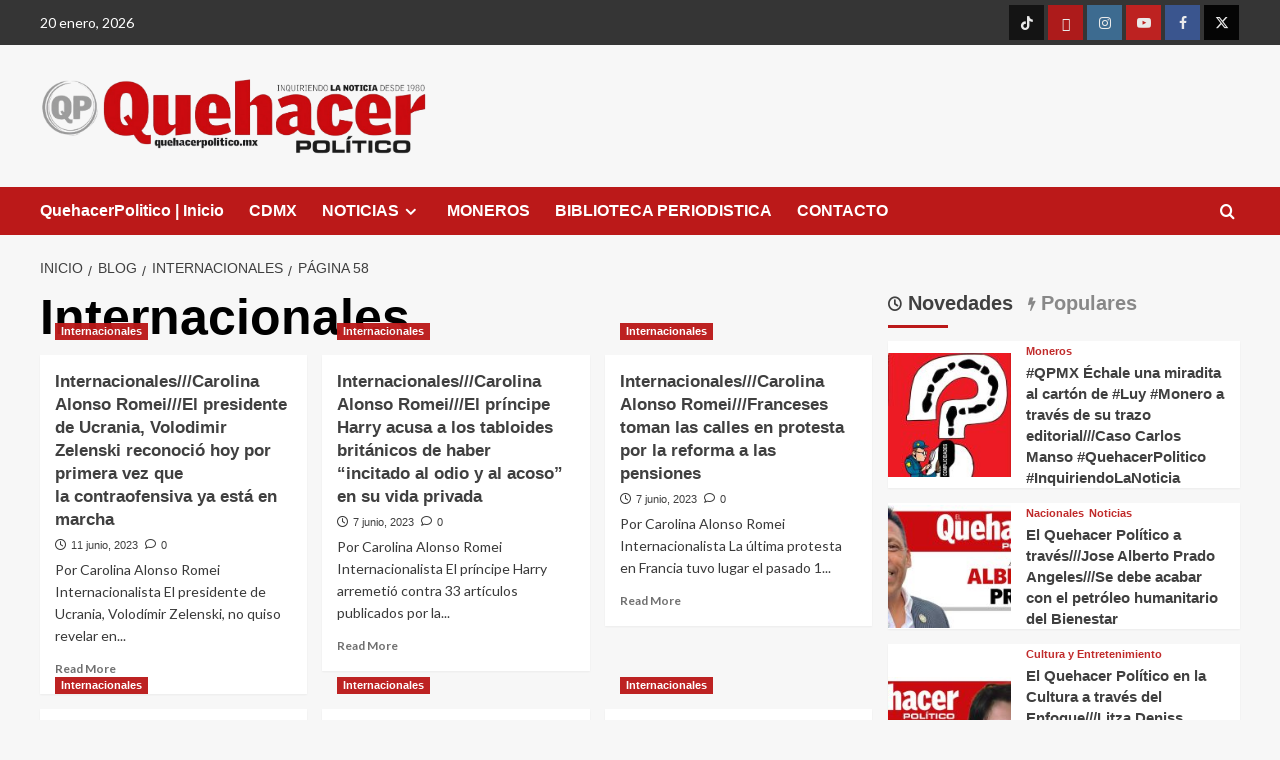

--- FILE ---
content_type: text/html; charset=UTF-8
request_url: https://quehacerpolitico.mx/?cat=1&paged=58
body_size: 29033
content:
<!doctype html>
<html lang="es">

<head>
  <meta charset="UTF-8">
  <meta name="viewport" content="width=device-width, initial-scale=1">
  <link rel="profile" href="http://gmpg.org/xfn/11">
  <meta name='robots' content='index, follow, max-image-preview:large, max-snippet:-1, max-video-preview:-1' />
<link rel='preload' href='https://fonts.googleapis.com/css?family=Source%2BSans%2BPro%3A400%2C700%7CLato%3A400%2C700&#038;subset=latin&#038;display=swap' as='style' onload="this.onload=null;this.rel='stylesheet'" type='text/css' media='all' crossorigin='anonymous'>
<link rel='preconnect' href='https://fonts.googleapis.com' crossorigin='anonymous'>
<link rel='preconnect' href='https://fonts.gstatic.com' crossorigin='anonymous'>

	<!-- This site is optimized with the Yoast SEO plugin v26.6 - https://yoast.com/wordpress/plugins/seo/ -->
	<title>Internacionales archivos - Página 58 de 379 -</title>
	<link rel="canonical" href="https://quehacerpolitico.mx/?cat=1&page=58" />
	<link rel="prev" href="https://quehacerpolitico.mx/?cat=1&page=57" />
	<link rel="next" href="https://quehacerpolitico.mx/?cat=1&page=59" />
	<meta property="og:locale" content="es_MX" />
	<meta property="og:type" content="article" />
	<meta property="og:title" content="Internacionales archivos - Página 58 de 379 -" />
	<meta property="og:url" content="https://quehacerpolitico.mx/?cat=1" />
	<meta name="twitter:card" content="summary_large_image" />
	<script type="application/ld+json" class="yoast-schema-graph">{"@context":"https://schema.org","@graph":[{"@type":"CollectionPage","@id":"https://quehacerpolitico.mx/?cat=1","url":"https://quehacerpolitico.mx/?cat=1&page=58","name":"Internacionales archivos - Página 58 de 379 -","isPartOf":{"@id":"https://quehacerpolitico.mx/#website"},"primaryImageOfPage":{"@id":"https://quehacerpolitico.mx/?cat=1&page=58#primaryimage"},"image":{"@id":"https://quehacerpolitico.mx/?cat=1&page=58#primaryimage"},"thumbnailUrl":"https://quehacerpolitico.mx/wp-content/uploads/2023/06/photo-output-3.jpeg","breadcrumb":{"@id":"https://quehacerpolitico.mx/?cat=1&page=58#breadcrumb"},"inLanguage":"es"},{"@type":"ImageObject","inLanguage":"es","@id":"https://quehacerpolitico.mx/?cat=1&page=58#primaryimage","url":"https://quehacerpolitico.mx/wp-content/uploads/2023/06/photo-output-3.jpeg","contentUrl":"https://quehacerpolitico.mx/wp-content/uploads/2023/06/photo-output-3.jpeg","width":2048,"height":1081},{"@type":"BreadcrumbList","@id":"https://quehacerpolitico.mx/?cat=1&page=58#breadcrumb","itemListElement":[{"@type":"ListItem","position":1,"name":"Inicio","item":"https://quehacerpolitico.mx/"},{"@type":"ListItem","position":2,"name":"Internacionales"}]},{"@type":"WebSite","@id":"https://quehacerpolitico.mx/#website","url":"https://quehacerpolitico.mx/","name":"","description":"","potentialAction":[{"@type":"SearchAction","target":{"@type":"EntryPoint","urlTemplate":"https://quehacerpolitico.mx/?s={search_term_string}"},"query-input":{"@type":"PropertyValueSpecification","valueRequired":true,"valueName":"search_term_string"}}],"inLanguage":"es"}]}</script>
	<!-- / Yoast SEO plugin. -->


<link rel='dns-prefetch' href='//cdn.jsdelivr.net' />
<link rel='dns-prefetch' href='//vjs.zencdn.net' />
<link rel='dns-prefetch' href='//fonts.googleapis.com' />
<link rel='preconnect' href='https://fonts.googleapis.com' />
<link rel='preconnect' href='https://fonts.gstatic.com' />
<link rel="alternate" type="application/rss+xml" title=" &raquo; Feed" href="https://quehacerpolitico.mx/?feed=rss2" />
<link rel="alternate" type="application/rss+xml" title=" &raquo; RSS de los comentarios" href="https://quehacerpolitico.mx/?feed=comments-rss2" />
<link rel="alternate" type="application/rss+xml" title=" &raquo; Internacionales RSS de la categoría" href="https://quehacerpolitico.mx/?feed=rss2&#038;cat=1" />
        <script type="text/javascript">
        (function() {
            document.addEventListener('DOMContentLoaded', function() {
                var images = document.querySelectorAll('img[data-wp-on-async--click]');
                for (var i = 0; i < images.length; i++) {
                    var img = images[i];
                    var attributes = img.attributes;
                    for (var j = attributes.length - 1; j >= 0; j--) {
                        var attr = attributes[j];
                        if (attr.name.indexOf('data-wp-') === 0) {
                            img.removeAttribute(attr.name);
                        }
                    }
                }
            });
            
            document.addEventListener('click', function(e) {
                var target = e.target;
                
                if (target.tagName === 'IMG' && target.hasAttribute('data-wp-on-async--click')) {
                    e.preventDefault();
                    e.stopPropagation();
                    e.stopImmediatePropagation();
                    return false;
                }
                
                if (target.tagName === 'A' && target.querySelector('img[data-wp-on-async--click]')) {
                    e.preventDefault();
                    e.stopPropagation();
                    e.stopImmediatePropagation();
                    return false;
                }
            }, true);
        })();
        </script>
        		<!-- This site uses the Google Analytics by MonsterInsights plugin v9.11.0 - Using Analytics tracking - https://www.monsterinsights.com/ -->
		<!-- Nota: MonsterInsights no está actualmente configurado en este sitio. El dueño del sitio necesita identificarse usando su cuenta de Google Analytics en el panel de ajustes de MonsterInsights. -->
					<!-- No tracking code set -->
				<!-- / Google Analytics by MonsterInsights -->
		<style id='wp-img-auto-sizes-contain-inline-css' type='text/css'>
img:is([sizes=auto i],[sizes^="auto," i]){contain-intrinsic-size:3000px 1500px}
/*# sourceURL=wp-img-auto-sizes-contain-inline-css */
</style>
<link rel='stylesheet' id='latest-posts-block-fontawesome-front-css' href='https://quehacerpolitico.mx/wp-content/plugins/latest-posts-block-lite/src/assets/fontawesome/css/all.css?ver=1766086826' type='text/css' media='all' />
<link rel='stylesheet' id='latest-posts-block-frontend-block-style-css-css' href='https://quehacerpolitico.mx/wp-content/plugins/latest-posts-block-lite/dist/blocks.style.build.css?ver=6.9' type='text/css' media='all' />
<link rel='stylesheet' id='wpauthor-blocks-fontawesome-front-css' href='https://quehacerpolitico.mx/wp-content/plugins/wp-post-author/assets/fontawesome/css/all.css?ver=3.6.4' type='text/css' media='all' />
<link rel='stylesheet' id='wpauthor-frontend-block-style-css-css' href='https://quehacerpolitico.mx/wp-content/plugins/wp-post-author/assets/dist/blocks.style.build.css?ver=3.6.4' type='text/css' media='all' />
<style id='wp-emoji-styles-inline-css' type='text/css'>

	img.wp-smiley, img.emoji {
		display: inline !important;
		border: none !important;
		box-shadow: none !important;
		height: 1em !important;
		width: 1em !important;
		margin: 0 0.07em !important;
		vertical-align: -0.1em !important;
		background: none !important;
		padding: 0 !important;
	}
/*# sourceURL=wp-emoji-styles-inline-css */
</style>
<style id='wp-block-library-inline-css' type='text/css'>
:root{--wp-block-synced-color:#7a00df;--wp-block-synced-color--rgb:122,0,223;--wp-bound-block-color:var(--wp-block-synced-color);--wp-editor-canvas-background:#ddd;--wp-admin-theme-color:#007cba;--wp-admin-theme-color--rgb:0,124,186;--wp-admin-theme-color-darker-10:#006ba1;--wp-admin-theme-color-darker-10--rgb:0,107,160.5;--wp-admin-theme-color-darker-20:#005a87;--wp-admin-theme-color-darker-20--rgb:0,90,135;--wp-admin-border-width-focus:2px}@media (min-resolution:192dpi){:root{--wp-admin-border-width-focus:1.5px}}.wp-element-button{cursor:pointer}:root .has-very-light-gray-background-color{background-color:#eee}:root .has-very-dark-gray-background-color{background-color:#313131}:root .has-very-light-gray-color{color:#eee}:root .has-very-dark-gray-color{color:#313131}:root .has-vivid-green-cyan-to-vivid-cyan-blue-gradient-background{background:linear-gradient(135deg,#00d084,#0693e3)}:root .has-purple-crush-gradient-background{background:linear-gradient(135deg,#34e2e4,#4721fb 50%,#ab1dfe)}:root .has-hazy-dawn-gradient-background{background:linear-gradient(135deg,#faaca8,#dad0ec)}:root .has-subdued-olive-gradient-background{background:linear-gradient(135deg,#fafae1,#67a671)}:root .has-atomic-cream-gradient-background{background:linear-gradient(135deg,#fdd79a,#004a59)}:root .has-nightshade-gradient-background{background:linear-gradient(135deg,#330968,#31cdcf)}:root .has-midnight-gradient-background{background:linear-gradient(135deg,#020381,#2874fc)}:root{--wp--preset--font-size--normal:16px;--wp--preset--font-size--huge:42px}.has-regular-font-size{font-size:1em}.has-larger-font-size{font-size:2.625em}.has-normal-font-size{font-size:var(--wp--preset--font-size--normal)}.has-huge-font-size{font-size:var(--wp--preset--font-size--huge)}.has-text-align-center{text-align:center}.has-text-align-left{text-align:left}.has-text-align-right{text-align:right}.has-fit-text{white-space:nowrap!important}#end-resizable-editor-section{display:none}.aligncenter{clear:both}.items-justified-left{justify-content:flex-start}.items-justified-center{justify-content:center}.items-justified-right{justify-content:flex-end}.items-justified-space-between{justify-content:space-between}.screen-reader-text{border:0;clip-path:inset(50%);height:1px;margin:-1px;overflow:hidden;padding:0;position:absolute;width:1px;word-wrap:normal!important}.screen-reader-text:focus{background-color:#ddd;clip-path:none;color:#444;display:block;font-size:1em;height:auto;left:5px;line-height:normal;padding:15px 23px 14px;text-decoration:none;top:5px;width:auto;z-index:100000}html :where(.has-border-color){border-style:solid}html :where([style*=border-top-color]){border-top-style:solid}html :where([style*=border-right-color]){border-right-style:solid}html :where([style*=border-bottom-color]){border-bottom-style:solid}html :where([style*=border-left-color]){border-left-style:solid}html :where([style*=border-width]){border-style:solid}html :where([style*=border-top-width]){border-top-style:solid}html :where([style*=border-right-width]){border-right-style:solid}html :where([style*=border-bottom-width]){border-bottom-style:solid}html :where([style*=border-left-width]){border-left-style:solid}html :where(img[class*=wp-image-]){height:auto;max-width:100%}:where(figure){margin:0 0 1em}html :where(.is-position-sticky){--wp-admin--admin-bar--position-offset:var(--wp-admin--admin-bar--height,0px)}@media screen and (max-width:600px){html :where(.is-position-sticky){--wp-admin--admin-bar--position-offset:0px}}

/*# sourceURL=wp-block-library-inline-css */
</style><style id='wp-block-heading-inline-css' type='text/css'>
h1:where(.wp-block-heading).has-background,h2:where(.wp-block-heading).has-background,h3:where(.wp-block-heading).has-background,h4:where(.wp-block-heading).has-background,h5:where(.wp-block-heading).has-background,h6:where(.wp-block-heading).has-background{padding:1.25em 2.375em}h1.has-text-align-left[style*=writing-mode]:where([style*=vertical-lr]),h1.has-text-align-right[style*=writing-mode]:where([style*=vertical-rl]),h2.has-text-align-left[style*=writing-mode]:where([style*=vertical-lr]),h2.has-text-align-right[style*=writing-mode]:where([style*=vertical-rl]),h3.has-text-align-left[style*=writing-mode]:where([style*=vertical-lr]),h3.has-text-align-right[style*=writing-mode]:where([style*=vertical-rl]),h4.has-text-align-left[style*=writing-mode]:where([style*=vertical-lr]),h4.has-text-align-right[style*=writing-mode]:where([style*=vertical-rl]),h5.has-text-align-left[style*=writing-mode]:where([style*=vertical-lr]),h5.has-text-align-right[style*=writing-mode]:where([style*=vertical-rl]),h6.has-text-align-left[style*=writing-mode]:where([style*=vertical-lr]),h6.has-text-align-right[style*=writing-mode]:where([style*=vertical-rl]){rotate:180deg}
/*# sourceURL=https://quehacerpolitico.mx/wp-includes/blocks/heading/style.min.css */
</style>
<style id='wp-block-image-inline-css' type='text/css'>
.wp-block-image>a,.wp-block-image>figure>a{display:inline-block}.wp-block-image img{box-sizing:border-box;height:auto;max-width:100%;vertical-align:bottom}@media not (prefers-reduced-motion){.wp-block-image img.hide{visibility:hidden}.wp-block-image img.show{animation:show-content-image .4s}}.wp-block-image[style*=border-radius] img,.wp-block-image[style*=border-radius]>a{border-radius:inherit}.wp-block-image.has-custom-border img{box-sizing:border-box}.wp-block-image.aligncenter{text-align:center}.wp-block-image.alignfull>a,.wp-block-image.alignwide>a{width:100%}.wp-block-image.alignfull img,.wp-block-image.alignwide img{height:auto;width:100%}.wp-block-image .aligncenter,.wp-block-image .alignleft,.wp-block-image .alignright,.wp-block-image.aligncenter,.wp-block-image.alignleft,.wp-block-image.alignright{display:table}.wp-block-image .aligncenter>figcaption,.wp-block-image .alignleft>figcaption,.wp-block-image .alignright>figcaption,.wp-block-image.aligncenter>figcaption,.wp-block-image.alignleft>figcaption,.wp-block-image.alignright>figcaption{caption-side:bottom;display:table-caption}.wp-block-image .alignleft{float:left;margin:.5em 1em .5em 0}.wp-block-image .alignright{float:right;margin:.5em 0 .5em 1em}.wp-block-image .aligncenter{margin-left:auto;margin-right:auto}.wp-block-image :where(figcaption){margin-bottom:1em;margin-top:.5em}.wp-block-image.is-style-circle-mask img{border-radius:9999px}@supports ((-webkit-mask-image:none) or (mask-image:none)) or (-webkit-mask-image:none){.wp-block-image.is-style-circle-mask img{border-radius:0;-webkit-mask-image:url('data:image/svg+xml;utf8,<svg viewBox="0 0 100 100" xmlns="http://www.w3.org/2000/svg"><circle cx="50" cy="50" r="50"/></svg>');mask-image:url('data:image/svg+xml;utf8,<svg viewBox="0 0 100 100" xmlns="http://www.w3.org/2000/svg"><circle cx="50" cy="50" r="50"/></svg>');mask-mode:alpha;-webkit-mask-position:center;mask-position:center;-webkit-mask-repeat:no-repeat;mask-repeat:no-repeat;-webkit-mask-size:contain;mask-size:contain}}:root :where(.wp-block-image.is-style-rounded img,.wp-block-image .is-style-rounded img){border-radius:9999px}.wp-block-image figure{margin:0}.wp-lightbox-container{display:flex;flex-direction:column;position:relative}.wp-lightbox-container img{cursor:zoom-in}.wp-lightbox-container img:hover+button{opacity:1}.wp-lightbox-container button{align-items:center;backdrop-filter:blur(16px) saturate(180%);background-color:#5a5a5a40;border:none;border-radius:4px;cursor:zoom-in;display:flex;height:20px;justify-content:center;opacity:0;padding:0;position:absolute;right:16px;text-align:center;top:16px;width:20px;z-index:100}@media not (prefers-reduced-motion){.wp-lightbox-container button{transition:opacity .2s ease}}.wp-lightbox-container button:focus-visible{outline:3px auto #5a5a5a40;outline:3px auto -webkit-focus-ring-color;outline-offset:3px}.wp-lightbox-container button:hover{cursor:pointer;opacity:1}.wp-lightbox-container button:focus{opacity:1}.wp-lightbox-container button:focus,.wp-lightbox-container button:hover,.wp-lightbox-container button:not(:hover):not(:active):not(.has-background){background-color:#5a5a5a40;border:none}.wp-lightbox-overlay{box-sizing:border-box;cursor:zoom-out;height:100vh;left:0;overflow:hidden;position:fixed;top:0;visibility:hidden;width:100%;z-index:100000}.wp-lightbox-overlay .close-button{align-items:center;cursor:pointer;display:flex;justify-content:center;min-height:40px;min-width:40px;padding:0;position:absolute;right:calc(env(safe-area-inset-right) + 16px);top:calc(env(safe-area-inset-top) + 16px);z-index:5000000}.wp-lightbox-overlay .close-button:focus,.wp-lightbox-overlay .close-button:hover,.wp-lightbox-overlay .close-button:not(:hover):not(:active):not(.has-background){background:none;border:none}.wp-lightbox-overlay .lightbox-image-container{height:var(--wp--lightbox-container-height);left:50%;overflow:hidden;position:absolute;top:50%;transform:translate(-50%,-50%);transform-origin:top left;width:var(--wp--lightbox-container-width);z-index:9999999999}.wp-lightbox-overlay .wp-block-image{align-items:center;box-sizing:border-box;display:flex;height:100%;justify-content:center;margin:0;position:relative;transform-origin:0 0;width:100%;z-index:3000000}.wp-lightbox-overlay .wp-block-image img{height:var(--wp--lightbox-image-height);min-height:var(--wp--lightbox-image-height);min-width:var(--wp--lightbox-image-width);width:var(--wp--lightbox-image-width)}.wp-lightbox-overlay .wp-block-image figcaption{display:none}.wp-lightbox-overlay button{background:none;border:none}.wp-lightbox-overlay .scrim{background-color:#fff;height:100%;opacity:.9;position:absolute;width:100%;z-index:2000000}.wp-lightbox-overlay.active{visibility:visible}@media not (prefers-reduced-motion){.wp-lightbox-overlay.active{animation:turn-on-visibility .25s both}.wp-lightbox-overlay.active img{animation:turn-on-visibility .35s both}.wp-lightbox-overlay.show-closing-animation:not(.active){animation:turn-off-visibility .35s both}.wp-lightbox-overlay.show-closing-animation:not(.active) img{animation:turn-off-visibility .25s both}.wp-lightbox-overlay.zoom.active{animation:none;opacity:1;visibility:visible}.wp-lightbox-overlay.zoom.active .lightbox-image-container{animation:lightbox-zoom-in .4s}.wp-lightbox-overlay.zoom.active .lightbox-image-container img{animation:none}.wp-lightbox-overlay.zoom.active .scrim{animation:turn-on-visibility .4s forwards}.wp-lightbox-overlay.zoom.show-closing-animation:not(.active){animation:none}.wp-lightbox-overlay.zoom.show-closing-animation:not(.active) .lightbox-image-container{animation:lightbox-zoom-out .4s}.wp-lightbox-overlay.zoom.show-closing-animation:not(.active) .lightbox-image-container img{animation:none}.wp-lightbox-overlay.zoom.show-closing-animation:not(.active) .scrim{animation:turn-off-visibility .4s forwards}}@keyframes show-content-image{0%{visibility:hidden}99%{visibility:hidden}to{visibility:visible}}@keyframes turn-on-visibility{0%{opacity:0}to{opacity:1}}@keyframes turn-off-visibility{0%{opacity:1;visibility:visible}99%{opacity:0;visibility:visible}to{opacity:0;visibility:hidden}}@keyframes lightbox-zoom-in{0%{transform:translate(calc((-100vw + var(--wp--lightbox-scrollbar-width))/2 + var(--wp--lightbox-initial-left-position)),calc(-50vh + var(--wp--lightbox-initial-top-position))) scale(var(--wp--lightbox-scale))}to{transform:translate(-50%,-50%) scale(1)}}@keyframes lightbox-zoom-out{0%{transform:translate(-50%,-50%) scale(1);visibility:visible}99%{visibility:visible}to{transform:translate(calc((-100vw + var(--wp--lightbox-scrollbar-width))/2 + var(--wp--lightbox-initial-left-position)),calc(-50vh + var(--wp--lightbox-initial-top-position))) scale(var(--wp--lightbox-scale));visibility:hidden}}
/*# sourceURL=https://quehacerpolitico.mx/wp-includes/blocks/image/style.min.css */
</style>
<style id='wp-block-image-theme-inline-css' type='text/css'>
:root :where(.wp-block-image figcaption){color:#555;font-size:13px;text-align:center}.is-dark-theme :root :where(.wp-block-image figcaption){color:#ffffffa6}.wp-block-image{margin:0 0 1em}
/*# sourceURL=https://quehacerpolitico.mx/wp-includes/blocks/image/theme.min.css */
</style>
<style id='wp-block-buttons-inline-css' type='text/css'>
.wp-block-buttons{box-sizing:border-box}.wp-block-buttons.is-vertical{flex-direction:column}.wp-block-buttons.is-vertical>.wp-block-button:last-child{margin-bottom:0}.wp-block-buttons>.wp-block-button{display:inline-block;margin:0}.wp-block-buttons.is-content-justification-left{justify-content:flex-start}.wp-block-buttons.is-content-justification-left.is-vertical{align-items:flex-start}.wp-block-buttons.is-content-justification-center{justify-content:center}.wp-block-buttons.is-content-justification-center.is-vertical{align-items:center}.wp-block-buttons.is-content-justification-right{justify-content:flex-end}.wp-block-buttons.is-content-justification-right.is-vertical{align-items:flex-end}.wp-block-buttons.is-content-justification-space-between{justify-content:space-between}.wp-block-buttons.aligncenter{text-align:center}.wp-block-buttons:not(.is-content-justification-space-between,.is-content-justification-right,.is-content-justification-left,.is-content-justification-center) .wp-block-button.aligncenter{margin-left:auto;margin-right:auto;width:100%}.wp-block-buttons[style*=text-decoration] .wp-block-button,.wp-block-buttons[style*=text-decoration] .wp-block-button__link{text-decoration:inherit}.wp-block-buttons.has-custom-font-size .wp-block-button__link{font-size:inherit}.wp-block-buttons .wp-block-button__link{width:100%}.wp-block-button.aligncenter{text-align:center}
/*# sourceURL=https://quehacerpolitico.mx/wp-includes/blocks/buttons/style.min.css */
</style>
<style id='wp-block-paragraph-inline-css' type='text/css'>
.is-small-text{font-size:.875em}.is-regular-text{font-size:1em}.is-large-text{font-size:2.25em}.is-larger-text{font-size:3em}.has-drop-cap:not(:focus):first-letter{float:left;font-size:8.4em;font-style:normal;font-weight:100;line-height:.68;margin:.05em .1em 0 0;text-transform:uppercase}body.rtl .has-drop-cap:not(:focus):first-letter{float:none;margin-left:.1em}p.has-drop-cap.has-background{overflow:hidden}:root :where(p.has-background){padding:1.25em 2.375em}:where(p.has-text-color:not(.has-link-color)) a{color:inherit}p.has-text-align-left[style*="writing-mode:vertical-lr"],p.has-text-align-right[style*="writing-mode:vertical-rl"]{rotate:180deg}
/*# sourceURL=https://quehacerpolitico.mx/wp-includes/blocks/paragraph/style.min.css */
</style>
<style id='wp-block-quote-inline-css' type='text/css'>
.wp-block-quote{box-sizing:border-box;overflow-wrap:break-word}.wp-block-quote.is-large:where(:not(.is-style-plain)),.wp-block-quote.is-style-large:where(:not(.is-style-plain)){margin-bottom:1em;padding:0 1em}.wp-block-quote.is-large:where(:not(.is-style-plain)) p,.wp-block-quote.is-style-large:where(:not(.is-style-plain)) p{font-size:1.5em;font-style:italic;line-height:1.6}.wp-block-quote.is-large:where(:not(.is-style-plain)) cite,.wp-block-quote.is-large:where(:not(.is-style-plain)) footer,.wp-block-quote.is-style-large:where(:not(.is-style-plain)) cite,.wp-block-quote.is-style-large:where(:not(.is-style-plain)) footer{font-size:1.125em;text-align:right}.wp-block-quote>cite{display:block}
/*# sourceURL=https://quehacerpolitico.mx/wp-includes/blocks/quote/style.min.css */
</style>
<style id='wp-block-quote-theme-inline-css' type='text/css'>
.wp-block-quote{border-left:.25em solid;margin:0 0 1.75em;padding-left:1em}.wp-block-quote cite,.wp-block-quote footer{color:currentColor;font-size:.8125em;font-style:normal;position:relative}.wp-block-quote:where(.has-text-align-right){border-left:none;border-right:.25em solid;padding-left:0;padding-right:1em}.wp-block-quote:where(.has-text-align-center){border:none;padding-left:0}.wp-block-quote.is-large,.wp-block-quote.is-style-large,.wp-block-quote:where(.is-style-plain){border:none}
/*# sourceURL=https://quehacerpolitico.mx/wp-includes/blocks/quote/theme.min.css */
</style>
<style id='global-styles-inline-css' type='text/css'>
:root{--wp--preset--aspect-ratio--square: 1;--wp--preset--aspect-ratio--4-3: 4/3;--wp--preset--aspect-ratio--3-4: 3/4;--wp--preset--aspect-ratio--3-2: 3/2;--wp--preset--aspect-ratio--2-3: 2/3;--wp--preset--aspect-ratio--16-9: 16/9;--wp--preset--aspect-ratio--9-16: 9/16;--wp--preset--color--black: #000000;--wp--preset--color--cyan-bluish-gray: #abb8c3;--wp--preset--color--white: #ffffff;--wp--preset--color--pale-pink: #f78da7;--wp--preset--color--vivid-red: #cf2e2e;--wp--preset--color--luminous-vivid-orange: #ff6900;--wp--preset--color--luminous-vivid-amber: #fcb900;--wp--preset--color--light-green-cyan: #7bdcb5;--wp--preset--color--vivid-green-cyan: #00d084;--wp--preset--color--pale-cyan-blue: #8ed1fc;--wp--preset--color--vivid-cyan-blue: #0693e3;--wp--preset--color--vivid-purple: #9b51e0;--wp--preset--gradient--vivid-cyan-blue-to-vivid-purple: linear-gradient(135deg,rgb(6,147,227) 0%,rgb(155,81,224) 100%);--wp--preset--gradient--light-green-cyan-to-vivid-green-cyan: linear-gradient(135deg,rgb(122,220,180) 0%,rgb(0,208,130) 100%);--wp--preset--gradient--luminous-vivid-amber-to-luminous-vivid-orange: linear-gradient(135deg,rgb(252,185,0) 0%,rgb(255,105,0) 100%);--wp--preset--gradient--luminous-vivid-orange-to-vivid-red: linear-gradient(135deg,rgb(255,105,0) 0%,rgb(207,46,46) 100%);--wp--preset--gradient--very-light-gray-to-cyan-bluish-gray: linear-gradient(135deg,rgb(238,238,238) 0%,rgb(169,184,195) 100%);--wp--preset--gradient--cool-to-warm-spectrum: linear-gradient(135deg,rgb(74,234,220) 0%,rgb(151,120,209) 20%,rgb(207,42,186) 40%,rgb(238,44,130) 60%,rgb(251,105,98) 80%,rgb(254,248,76) 100%);--wp--preset--gradient--blush-light-purple: linear-gradient(135deg,rgb(255,206,236) 0%,rgb(152,150,240) 100%);--wp--preset--gradient--blush-bordeaux: linear-gradient(135deg,rgb(254,205,165) 0%,rgb(254,45,45) 50%,rgb(107,0,62) 100%);--wp--preset--gradient--luminous-dusk: linear-gradient(135deg,rgb(255,203,112) 0%,rgb(199,81,192) 50%,rgb(65,88,208) 100%);--wp--preset--gradient--pale-ocean: linear-gradient(135deg,rgb(255,245,203) 0%,rgb(182,227,212) 50%,rgb(51,167,181) 100%);--wp--preset--gradient--electric-grass: linear-gradient(135deg,rgb(202,248,128) 0%,rgb(113,206,126) 100%);--wp--preset--gradient--midnight: linear-gradient(135deg,rgb(2,3,129) 0%,rgb(40,116,252) 100%);--wp--preset--font-size--small: 13px;--wp--preset--font-size--medium: 20px;--wp--preset--font-size--large: 36px;--wp--preset--font-size--x-large: 42px;--wp--preset--spacing--20: 0.44rem;--wp--preset--spacing--30: 0.67rem;--wp--preset--spacing--40: 1rem;--wp--preset--spacing--50: 1.5rem;--wp--preset--spacing--60: 2.25rem;--wp--preset--spacing--70: 3.38rem;--wp--preset--spacing--80: 5.06rem;--wp--preset--shadow--natural: 6px 6px 9px rgba(0, 0, 0, 0.2);--wp--preset--shadow--deep: 12px 12px 50px rgba(0, 0, 0, 0.4);--wp--preset--shadow--sharp: 6px 6px 0px rgba(0, 0, 0, 0.2);--wp--preset--shadow--outlined: 6px 6px 0px -3px rgb(255, 255, 255), 6px 6px rgb(0, 0, 0);--wp--preset--shadow--crisp: 6px 6px 0px rgb(0, 0, 0);}:root { --wp--style--global--content-size: 800px;--wp--style--global--wide-size: 1200px; }:where(body) { margin: 0; }.wp-site-blocks > .alignleft { float: left; margin-right: 2em; }.wp-site-blocks > .alignright { float: right; margin-left: 2em; }.wp-site-blocks > .aligncenter { justify-content: center; margin-left: auto; margin-right: auto; }:where(.wp-site-blocks) > * { margin-block-start: 24px; margin-block-end: 0; }:where(.wp-site-blocks) > :first-child { margin-block-start: 0; }:where(.wp-site-blocks) > :last-child { margin-block-end: 0; }:root { --wp--style--block-gap: 24px; }:root :where(.is-layout-flow) > :first-child{margin-block-start: 0;}:root :where(.is-layout-flow) > :last-child{margin-block-end: 0;}:root :where(.is-layout-flow) > *{margin-block-start: 24px;margin-block-end: 0;}:root :where(.is-layout-constrained) > :first-child{margin-block-start: 0;}:root :where(.is-layout-constrained) > :last-child{margin-block-end: 0;}:root :where(.is-layout-constrained) > *{margin-block-start: 24px;margin-block-end: 0;}:root :where(.is-layout-flex){gap: 24px;}:root :where(.is-layout-grid){gap: 24px;}.is-layout-flow > .alignleft{float: left;margin-inline-start: 0;margin-inline-end: 2em;}.is-layout-flow > .alignright{float: right;margin-inline-start: 2em;margin-inline-end: 0;}.is-layout-flow > .aligncenter{margin-left: auto !important;margin-right: auto !important;}.is-layout-constrained > .alignleft{float: left;margin-inline-start: 0;margin-inline-end: 2em;}.is-layout-constrained > .alignright{float: right;margin-inline-start: 2em;margin-inline-end: 0;}.is-layout-constrained > .aligncenter{margin-left: auto !important;margin-right: auto !important;}.is-layout-constrained > :where(:not(.alignleft):not(.alignright):not(.alignfull)){max-width: var(--wp--style--global--content-size);margin-left: auto !important;margin-right: auto !important;}.is-layout-constrained > .alignwide{max-width: var(--wp--style--global--wide-size);}body .is-layout-flex{display: flex;}.is-layout-flex{flex-wrap: wrap;align-items: center;}.is-layout-flex > :is(*, div){margin: 0;}body .is-layout-grid{display: grid;}.is-layout-grid > :is(*, div){margin: 0;}body{padding-top: 0px;padding-right: 0px;padding-bottom: 0px;padding-left: 0px;}a:where(:not(.wp-element-button)){text-decoration: none;}:root :where(.wp-element-button, .wp-block-button__link){background-color: #32373c;border-radius: 0;border-width: 0;color: #fff;font-family: inherit;font-size: inherit;font-style: inherit;font-weight: inherit;letter-spacing: inherit;line-height: inherit;padding-top: calc(0.667em + 2px);padding-right: calc(1.333em + 2px);padding-bottom: calc(0.667em + 2px);padding-left: calc(1.333em + 2px);text-decoration: none;text-transform: inherit;}.has-black-color{color: var(--wp--preset--color--black) !important;}.has-cyan-bluish-gray-color{color: var(--wp--preset--color--cyan-bluish-gray) !important;}.has-white-color{color: var(--wp--preset--color--white) !important;}.has-pale-pink-color{color: var(--wp--preset--color--pale-pink) !important;}.has-vivid-red-color{color: var(--wp--preset--color--vivid-red) !important;}.has-luminous-vivid-orange-color{color: var(--wp--preset--color--luminous-vivid-orange) !important;}.has-luminous-vivid-amber-color{color: var(--wp--preset--color--luminous-vivid-amber) !important;}.has-light-green-cyan-color{color: var(--wp--preset--color--light-green-cyan) !important;}.has-vivid-green-cyan-color{color: var(--wp--preset--color--vivid-green-cyan) !important;}.has-pale-cyan-blue-color{color: var(--wp--preset--color--pale-cyan-blue) !important;}.has-vivid-cyan-blue-color{color: var(--wp--preset--color--vivid-cyan-blue) !important;}.has-vivid-purple-color{color: var(--wp--preset--color--vivid-purple) !important;}.has-black-background-color{background-color: var(--wp--preset--color--black) !important;}.has-cyan-bluish-gray-background-color{background-color: var(--wp--preset--color--cyan-bluish-gray) !important;}.has-white-background-color{background-color: var(--wp--preset--color--white) !important;}.has-pale-pink-background-color{background-color: var(--wp--preset--color--pale-pink) !important;}.has-vivid-red-background-color{background-color: var(--wp--preset--color--vivid-red) !important;}.has-luminous-vivid-orange-background-color{background-color: var(--wp--preset--color--luminous-vivid-orange) !important;}.has-luminous-vivid-amber-background-color{background-color: var(--wp--preset--color--luminous-vivid-amber) !important;}.has-light-green-cyan-background-color{background-color: var(--wp--preset--color--light-green-cyan) !important;}.has-vivid-green-cyan-background-color{background-color: var(--wp--preset--color--vivid-green-cyan) !important;}.has-pale-cyan-blue-background-color{background-color: var(--wp--preset--color--pale-cyan-blue) !important;}.has-vivid-cyan-blue-background-color{background-color: var(--wp--preset--color--vivid-cyan-blue) !important;}.has-vivid-purple-background-color{background-color: var(--wp--preset--color--vivid-purple) !important;}.has-black-border-color{border-color: var(--wp--preset--color--black) !important;}.has-cyan-bluish-gray-border-color{border-color: var(--wp--preset--color--cyan-bluish-gray) !important;}.has-white-border-color{border-color: var(--wp--preset--color--white) !important;}.has-pale-pink-border-color{border-color: var(--wp--preset--color--pale-pink) !important;}.has-vivid-red-border-color{border-color: var(--wp--preset--color--vivid-red) !important;}.has-luminous-vivid-orange-border-color{border-color: var(--wp--preset--color--luminous-vivid-orange) !important;}.has-luminous-vivid-amber-border-color{border-color: var(--wp--preset--color--luminous-vivid-amber) !important;}.has-light-green-cyan-border-color{border-color: var(--wp--preset--color--light-green-cyan) !important;}.has-vivid-green-cyan-border-color{border-color: var(--wp--preset--color--vivid-green-cyan) !important;}.has-pale-cyan-blue-border-color{border-color: var(--wp--preset--color--pale-cyan-blue) !important;}.has-vivid-cyan-blue-border-color{border-color: var(--wp--preset--color--vivid-cyan-blue) !important;}.has-vivid-purple-border-color{border-color: var(--wp--preset--color--vivid-purple) !important;}.has-vivid-cyan-blue-to-vivid-purple-gradient-background{background: var(--wp--preset--gradient--vivid-cyan-blue-to-vivid-purple) !important;}.has-light-green-cyan-to-vivid-green-cyan-gradient-background{background: var(--wp--preset--gradient--light-green-cyan-to-vivid-green-cyan) !important;}.has-luminous-vivid-amber-to-luminous-vivid-orange-gradient-background{background: var(--wp--preset--gradient--luminous-vivid-amber-to-luminous-vivid-orange) !important;}.has-luminous-vivid-orange-to-vivid-red-gradient-background{background: var(--wp--preset--gradient--luminous-vivid-orange-to-vivid-red) !important;}.has-very-light-gray-to-cyan-bluish-gray-gradient-background{background: var(--wp--preset--gradient--very-light-gray-to-cyan-bluish-gray) !important;}.has-cool-to-warm-spectrum-gradient-background{background: var(--wp--preset--gradient--cool-to-warm-spectrum) !important;}.has-blush-light-purple-gradient-background{background: var(--wp--preset--gradient--blush-light-purple) !important;}.has-blush-bordeaux-gradient-background{background: var(--wp--preset--gradient--blush-bordeaux) !important;}.has-luminous-dusk-gradient-background{background: var(--wp--preset--gradient--luminous-dusk) !important;}.has-pale-ocean-gradient-background{background: var(--wp--preset--gradient--pale-ocean) !important;}.has-electric-grass-gradient-background{background: var(--wp--preset--gradient--electric-grass) !important;}.has-midnight-gradient-background{background: var(--wp--preset--gradient--midnight) !important;}.has-small-font-size{font-size: var(--wp--preset--font-size--small) !important;}.has-medium-font-size{font-size: var(--wp--preset--font-size--medium) !important;}.has-large-font-size{font-size: var(--wp--preset--font-size--large) !important;}.has-x-large-font-size{font-size: var(--wp--preset--font-size--x-large) !important;}
/*# sourceURL=global-styles-inline-css */
</style>

<link rel='stylesheet' id='ml-lightgallery-css-css' href='https://cdn.jsdelivr.net/npm/lightgallery@2.7.1/css/lightgallery.min.css?ver=2.7.1' type='text/css' media='all' />
<link rel='stylesheet' id='lightgallery-video-css-css' href='https://cdn.jsdelivr.net/npm/lightgallery@2.7.1/css/lg-video.css?ver=2.7.1' type='text/css' media='all' />
<link rel='stylesheet' id='ml-lightbox-public-css-css' href='https://quehacerpolitico.mx/wp-content/plugins/ml-slider-lightbox/assets/css/ml-lightbox-public.css?ver=2.20.0' type='text/css' media='all' />
<style id='ml-lightbox-public-css-inline-css' type='text/css'>

            /* MetaSlider Lightbox Custom Colors */
            :root {
                --ml-lightbox-arrow-color: #ffffff !important;
                --ml-lightbox-arrow-hover-color: #000000 !important;
                --ml-lightbox-close-icon-color: #ffffff !important;
                --ml-lightbox-close-icon-hover-color: #000000 !important;
                --ml-lightbox-toolbar-icon-color: #ffffff !important;
                --ml-lightbox-toolbar-icon-hover-color: #000000 !important;
            }

            .lg-backdrop {
                background-color: #000000 !important;
                opacity: 0.9 !important;
            }

            /* Apply custom background color and opacity to thumbnail area */
            .lg-outer .lg-thumb-outer {
                background-color: #000000 !important;
                opacity: 0.9 !important;
            }

            /* Navigation arrows styling */
            .lg-outer .lg-prev,
            .lg-outer .lg-next {
                background-color: #000000 !important;
                color: var(--ml-lightbox-arrow-color) !important;
            }

            .lg-outer .lg-prev:hover,
            .lg-outer .lg-next:hover {
                background-color: #f0f0f0 !important;
                color: var(--ml-lightbox-arrow-hover-color) !important;
            }

            /* Toolbar icons and counter styling (excluding close button) */
            .lg-outer .lg-toolbar .lg-icon:not(.lg-close),
            .lg-outer .lg-counter {
                background-color: #000000 !important;
                color: var(--ml-lightbox-toolbar-icon-color) !important;
            }

            .lg-outer .lg-toolbar .lg-icon:not(.lg-close):hover,
            .lg-outer .lg-counter:hover {
                background-color: #f0f0f0 !important;
                color: var(--ml-lightbox-toolbar-icon-hover-color) !important;
            }

            /* Close button styling - must come after toolbar to override specificity */
            .lg-outer .lg-close {
                background-color: #000000 !important;
                color: var(--ml-lightbox-close-icon-color) !important;
            }

            .lg-outer .lg-close:hover {
                background-color: #f0f0f0 !important;
                color: var(--ml-lightbox-close-icon-hover-color) !important;
            }

            /* Open in Lightbox button styling */
            .ml-lightbox-button,
            .widget .ml-lightbox-enabled a.ml-lightbox-button {
                background-color: #000000 !important;
                color: #ffffff !important;
            }

            .ml-lightbox-button:hover,
            .ml-lightbox-button:focus {
                background-color: #f0f0f0 !important;
                color: #000000 !important;
            }
            /* Lightbox Button Positioning - Top Right (Default) */
            .ml-lightbox-button,
            .widget .ml-lightbox-enabled a.ml-lightbox-button {
                top: 10px !important;
                left: auto !important;
                right: 10px !important;
                bottom: auto !important;
            }

        /* Dynamic counter colors (moved above to consolidated toolbar section) */
        
/*# sourceURL=ml-lightbox-public-css-inline-css */
</style>
<link rel='stylesheet' id='videojs-css-css' href='https://vjs.zencdn.net/8.5.2/video-js.css?ver=8.5.2' type='text/css' media='all' />
<link rel='stylesheet' id='covernews-google-fonts-css' href='https://fonts.googleapis.com/css?family=Source%2BSans%2BPro%3A400%2C700%7CLato%3A400%2C700&#038;subset=latin&#038;display=swap' type='text/css' media='all' />
<link rel='stylesheet' id='covernews-icons-css' href='https://quehacerpolitico.mx/wp-content/themes/covernews/assets/icons/style.css?ver=6.9' type='text/css' media='all' />
<link rel='stylesheet' id='bootstrap-css' href='https://quehacerpolitico.mx/wp-content/themes/covernews/assets/bootstrap/css/bootstrap.min.css?ver=6.9' type='text/css' media='all' />
<link rel='stylesheet' id='covernews-style-css' href='https://quehacerpolitico.mx/wp-content/themes/covernews/style.min.css?ver=6.0.3' type='text/css' media='all' />
<link rel='stylesheet' id='dflip-style-css' href='https://quehacerpolitico.mx/wp-content/plugins/3d-flipbook-dflip-lite/assets/css/dflip.min.css?ver=2.4.20' type='text/css' media='all' />
<link rel='stylesheet' id='chaty-front-css-css' href='https://quehacerpolitico.mx/wp-content/plugins/chaty/css/chaty-front.min.css?ver=3.5.11747076256' type='text/css' media='all' />
<link rel='stylesheet' id='awpa-wp-post-author-styles-css' href='https://quehacerpolitico.mx/wp-content/plugins/wp-post-author/assets/css/awpa-frontend-style.css?ver=3.6.4' type='text/css' media='all' />
<style id='awpa-wp-post-author-styles-inline-css' type='text/css'>

                .wp_post_author_widget .wp-post-author-meta .awpa-display-name > a:hover,
                body .wp-post-author-wrap .awpa-display-name > a:hover {
                    color: #af0000;
                }
                .wp-post-author-meta .wp-post-author-meta-more-posts a.awpa-more-posts:hover, 
                .awpa-review-field .right-star .awpa-rating-button:not(:disabled):hover {
                    color: #af0000;
                    border-color: #af0000;
                }
            
/*# sourceURL=awpa-wp-post-author-styles-inline-css */
</style>
<script type="text/javascript" src="https://quehacerpolitico.mx/wp-includes/js/jquery/jquery.min.js?ver=3.7.1" id="jquery-core-js"></script>
<script type="text/javascript" src="https://quehacerpolitico.mx/wp-includes/js/jquery/jquery-migrate.min.js?ver=3.4.1" id="jquery-migrate-js"></script>
<script type="text/javascript" src="https://quehacerpolitico.mx/wp-content/plugins/wp-post-author/assets/js/awpa-frontend-scripts.js?ver=3.6.4" id="awpa-custom-bg-scripts-js"></script>
<link rel="https://api.w.org/" href="https://quehacerpolitico.mx/index.php?rest_route=/" /><link rel="alternate" title="JSON" type="application/json" href="https://quehacerpolitico.mx/index.php?rest_route=/wp/v2/categories/1" /><link rel="EditURI" type="application/rsd+xml" title="RSD" href="https://quehacerpolitico.mx/xmlrpc.php?rsd" />
<meta name="generator" content="WordPress 6.9" />
        <style type="text/css">
                        .site-title a,
            .site-header .site-branding .site-title a:visited,
            .site-header .site-branding .site-title a:hover,
            .site-description {
                color: #ffffff            }

            body.aft-dark-mode .site-title a,
      body.aft-dark-mode .site-header .site-branding .site-title a:visited,
      body.aft-dark-mode .site-header .site-branding .site-title a:hover,
      body.aft-dark-mode .site-description {
        color: #ffffff;
      }

            .site-branding .site-title {
                font-size: 69px;
            }

            @media only screen and (max-width: 640px) {
                .header-layout-3 .site-header .site-branding .site-title,
                .site-branding .site-title {
                    font-size: 60px;

                }
              }   

           @media only screen and (max-width: 375px) {
               .header-layout-3 .site-header .site-branding .site-title,
               .site-branding .site-title {
                        font-size: 50px;

                    }
                }
                
                    .elementor-template-full-width .elementor-section.elementor-section-full_width > .elementor-container,
        .elementor-template-full-width .elementor-section.elementor-section-boxed > .elementor-container{
            max-width: 1200px;
        }
        @media (min-width: 1600px){
            .elementor-template-full-width .elementor-section.elementor-section-full_width > .elementor-container,
            .elementor-template-full-width .elementor-section.elementor-section-boxed > .elementor-container{
                max-width: 1600px;
            }
        }
        
        .align-content-left .elementor-section-stretched,
        .align-content-right .elementor-section-stretched {
            max-width: 100%;
            left: 0 !important;
        }


        </style>
        <link rel="icon" href="https://quehacerpolitico.mx/wp-content/uploads/2024/10/cropped-WhatsApp-Image-2024-10-03-at-13.43.43-removebg-preview-32x32.png" sizes="32x32" />
<link rel="icon" href="https://quehacerpolitico.mx/wp-content/uploads/2024/10/cropped-WhatsApp-Image-2024-10-03-at-13.43.43-removebg-preview-192x192.png" sizes="192x192" />
<link rel="apple-touch-icon" href="https://quehacerpolitico.mx/wp-content/uploads/2024/10/cropped-WhatsApp-Image-2024-10-03-at-13.43.43-removebg-preview-180x180.png" />
<meta name="msapplication-TileImage" content="https://quehacerpolitico.mx/wp-content/uploads/2024/10/cropped-WhatsApp-Image-2024-10-03-at-13.43.43-removebg-preview-270x270.png" />
</head>

<body class="archive paged category category-sin-categoria category-1 wp-custom-logo wp-embed-responsive paged-58 category-paged-58 wp-theme-covernews ml-lightbox-included hfeed default-content-layout archive-layout-grid scrollup-sticky-header aft-sticky-header aft-sticky-sidebar default aft-container-default aft-main-banner-slider-editors-picks-trending header-image-default align-content-left aft-and">
  
  
  <div id="page" class="site">
    <a class="skip-link screen-reader-text" href="#content">Saltar al contenido</a>

    <div class="header-layout-1">
      <div class="top-masthead">

      <div class="container">
        <div class="row">
                      <div class="col-xs-12 col-sm-12 col-md-8 device-center">
                              <span class="topbar-date">
                  20 enero, 2026                </span>

              
                          </div>
                                <div class="col-xs-12 col-sm-12 col-md-4 pull-right">
              <div class="social-navigation"><ul id="social-menu" class="menu"><li id="menu-item-113019" class="menu-item menu-item-type-custom menu-item-object-custom menu-item-113019"><a href="https://vm.tiktok.com/ZMhDrYrjq/"><span class="screen-reader-text">TikTok</span></a></li>
<li id="menu-item-113021" class="menu-item menu-item-type-custom menu-item-object-custom menu-item-113021"><a href="https://www.threads.net/@quehacerpoliticorevista?invite=0"><span class="screen-reader-text">threads</span></a></li>
<li id="menu-item-113022" class="menu-item menu-item-type-custom menu-item-object-custom menu-item-113022"><a href="https://www.instagram.com/quehacerpoliticorevista/"><span class="screen-reader-text">Instagram</span></a></li>
<li id="menu-item-113023" class="menu-item menu-item-type-custom menu-item-object-custom menu-item-113023"><a href="https://www.youtube.com/@RevistaQuehacerPolitico"><span class="screen-reader-text">Youtube</span></a></li>
<li id="menu-item-113024" class="menu-item menu-item-type-custom menu-item-object-custom menu-item-113024"><a href="https://www.facebook.com/quehacerpoliticomx"><span class="screen-reader-text">Facebook</span></a></li>
<li id="menu-item-116781" class="menu-item menu-item-type-custom menu-item-object-custom menu-item-116781"><a href="https://x.com/QueHacerPolitic"><span class="screen-reader-text">X</span></a></li>
</ul></div>            </div>
                  </div>
      </div>
    </div> <!--    Topbar Ends-->
    <header id="masthead" class="site-header">
        <div class="masthead-banner " >
      <div class="container">
        <div class="row">
          <div class="col-md-4">
            <div class="site-branding">
              <a href="https://quehacerpolitico.mx/" class="custom-logo-link" rel="home"><img width="1087" height="229" src="https://quehacerpolitico.mx/wp-content/uploads/2024/10/WhatsApp-Image-2024-10-03-at-13.43.43-removebg-preview.png" class="custom-logo" alt="WhatsApp-Image-2024-10-03-at-13.43.43-removebg-preview" decoding="async" fetchpriority="high" srcset="https://quehacerpolitico.mx/wp-content/uploads/2024/10/WhatsApp-Image-2024-10-03-at-13.43.43-removebg-preview.png 1087w, https://quehacerpolitico.mx/wp-content/uploads/2024/10/WhatsApp-Image-2024-10-03-at-13.43.43-removebg-preview-300x63.png 300w, https://quehacerpolitico.mx/wp-content/uploads/2024/10/WhatsApp-Image-2024-10-03-at-13.43.43-removebg-preview-1024x216.png 1024w, https://quehacerpolitico.mx/wp-content/uploads/2024/10/WhatsApp-Image-2024-10-03-at-13.43.43-removebg-preview-768x162.png 768w" sizes="(max-width: 1087px) 100vw, 1087px" loading="lazy" /></a>                <p class="site-title font-family-1">
                  <a href="https://quehacerpolitico.mx/" rel="home"></a>
                </p>
              
                          </div>
          </div>
          <div class="col-md-8">
                        <div class="banner-promotions-wrapper">
                                    <div class="promotion-section">
                        <a href="" target="_blank">
                                                    </a>
                    </div>
                                
            </div>
            <!-- Trending line END -->
                      </div>
        </div>
      </div>
    </div>
    <nav id="site-navigation" class="main-navigation">
      <div class="container">
        <div class="row">
          <div class="kol-12">
            <div class="navigation-container">

              <div class="main-navigation-container-items-wrapper">

                <span class="toggle-menu">
                  <a
                    href="#"
                    class="aft-void-menu"
                    role="button"
                    aria-label="Toggle Primary Menu"
                    aria-controls="primary-menu" aria-expanded="false">
                    <span class="screen-reader-text">Menú principal</span>
                    <i class="ham"></i>
                  </a>
                </span>
                <span class="af-mobile-site-title-wrap">
                  <a href="https://quehacerpolitico.mx/" class="custom-logo-link" rel="home"><img width="1087" height="229" src="https://quehacerpolitico.mx/wp-content/uploads/2024/10/WhatsApp-Image-2024-10-03-at-13.43.43-removebg-preview.png" class="custom-logo" alt="WhatsApp-Image-2024-10-03-at-13.43.43-removebg-preview" decoding="async" srcset="https://quehacerpolitico.mx/wp-content/uploads/2024/10/WhatsApp-Image-2024-10-03-at-13.43.43-removebg-preview.png 1087w, https://quehacerpolitico.mx/wp-content/uploads/2024/10/WhatsApp-Image-2024-10-03-at-13.43.43-removebg-preview-300x63.png 300w, https://quehacerpolitico.mx/wp-content/uploads/2024/10/WhatsApp-Image-2024-10-03-at-13.43.43-removebg-preview-1024x216.png 1024w, https://quehacerpolitico.mx/wp-content/uploads/2024/10/WhatsApp-Image-2024-10-03-at-13.43.43-removebg-preview-768x162.png 768w" sizes="(max-width: 1087px) 100vw, 1087px" loading="lazy" /></a>                  <p class="site-title font-family-1">
                    <a href="https://quehacerpolitico.mx/" rel="home"></a>
                  </p>
                </span>
                <div class="menu main-menu"><ul id="primary-menu" class="menu"><li id="menu-item-113041" class="menu-item menu-item-type-post_type menu-item-object-page menu-item-home menu-item-113041"><a href="https://quehacerpolitico.mx/">QuehacerPolitico | Inicio</a></li>
<li id="menu-item-83463" class="menu-item menu-item-type-taxonomy menu-item-object-category menu-item-83463"><a href="https://quehacerpolitico.mx/?cat=55">CDMX</a></li>
<li id="menu-item-83464" class="menu-item menu-item-type-custom menu-item-object-custom current-menu-ancestor current-menu-parent menu-item-has-children menu-item-83464"><a href="#">NOTICIAS</a>
<ul class="sub-menu">
	<li id="menu-item-94328" class="menu-item menu-item-type-taxonomy menu-item-object-category menu-item-94328"><a href="https://quehacerpolitico.mx/?cat=2">Nacionales</a></li>
	<li id="menu-item-113040" class="menu-item menu-item-type-taxonomy menu-item-object-category current-menu-item menu-item-113040"><a href="https://quehacerpolitico.mx/?cat=1" aria-current="page">Internacionales</a></li>
	<li id="menu-item-83466" class="menu-item menu-item-type-taxonomy menu-item-object-category menu-item-83466"><a href="https://quehacerpolitico.mx/?cat=54">Deportes</a></li>
	<li id="menu-item-83467" class="menu-item menu-item-type-taxonomy menu-item-object-category menu-item-83467"><a href="https://quehacerpolitico.mx/?cat=58">Cultura y Entretenimiento</a></li>
	<li id="menu-item-85011" class="menu-item menu-item-type-taxonomy menu-item-object-category menu-item-85011"><a href="https://quehacerpolitico.mx/?cat=56">Economía</a></li>
</ul>
</li>
<li id="menu-item-83468" class="menu-item menu-item-type-taxonomy menu-item-object-category menu-item-83468"><a href="https://quehacerpolitico.mx/?cat=3">MONEROS</a></li>
<li id="menu-item-83470" class="menu-item menu-item-type-custom menu-item-object-custom menu-item-83470"><a href="https://issuu.com/quehacerpolitico">BIBLIOTECA PERIODISTICA</a></li>
<li id="menu-item-83471" class="menu-item menu-item-type-post_type menu-item-object-page menu-item-83471"><a href="https://quehacerpolitico.mx/?page_id=83461">CONTACTO</a></li>
</ul></div>              </div>
              <div class="cart-search">

                <div class="af-search-wrap">
                  <div class="search-overlay">
                    <a href="#" title="Search" class="search-icon">
                      <i class="fa fa-search"></i>
                    </a>
                    <div class="af-search-form">
                      <form role="search" method="get" class="search-form" action="https://quehacerpolitico.mx/">
				<label>
					<span class="screen-reader-text">Buscar:</span>
					<input type="search" class="search-field" placeholder="Buscar &hellip;" value="" name="s" />
				</label>
				<input type="submit" class="search-submit" value="Buscar" />
			</form>                    </div>
                  </div>
                </div>
              </div>


            </div>
          </div>
        </div>
      </div>
    </nav>
  </header>
</div>

    
    <div id="content" class="container">
                <div class="em-breadcrumbs font-family-1 covernews-breadcrumbs">
      <div class="row">
        <div role="navigation" aria-label="Breadcrumbs" class="breadcrumb-trail breadcrumbs" itemprop="breadcrumb"><ul class="trail-items" itemscope itemtype="http://schema.org/BreadcrumbList"><meta name="numberOfItems" content="4" /><meta name="itemListOrder" content="Ascending" /><li itemprop="itemListElement" itemscope itemtype="http://schema.org/ListItem" class="trail-item trail-begin"><a href="https://quehacerpolitico.mx" rel="home" itemprop="item"><span itemprop="name">Inicio</span></a><meta itemprop="position" content="1" /></li><li itemprop="itemListElement" itemscope itemtype="http://schema.org/ListItem" class="trail-item"><a href="https://quehacerpolitico.mx/?page_id=108" itemprop="item"><span itemprop="name">Blog</span></a><meta itemprop="position" content="2" /></li><li itemprop="itemListElement" itemscope itemtype="http://schema.org/ListItem" class="trail-item"><a href="https://quehacerpolitico.mx/?cat=1" itemprop="item"><span itemprop="name">Internacionales</span></a><meta itemprop="position" content="3" /></li><li itemprop="itemListElement" itemscope itemtype="http://schema.org/ListItem" class="trail-item trail-end"><a href="https://quehacerpolitico.mx/?cat=1" itemprop="item"><span itemprop="name">Página 58</span></a><meta itemprop="position" content="4" /></li></ul></div>      </div>
    </div>
    <div class="section-block-upper row">

                <div id="primary" class="content-area">
                    <main id="main" class="site-main aft-archive-post">

                        
                            <header class="header-title-wrapper1">
                                <h1 class="page-title">Internacionales</h1>                            </header><!-- .header-title-wrapper -->
                            <div class="row">
                            <div id="aft-inner-row">
                            

        <article id="post-101829" class="col-lg-4 col-sm-4 col-md-4 latest-posts-grid post-101829 post type-post status-publish format-standard has-post-thumbnail hentry category-sin-categoria"                 data-mh="archive-layout-grid">
            
<div class="align-items-center has-post-image">
  <div class="spotlight-post">
    <figure class="categorised-article inside-img">
      <div class="categorised-article-wrapper">
        <div class="data-bg-hover data-bg-categorised read-bg-img">
          <a href="https://quehacerpolitico.mx/?p=101829"
            aria-label="Internacionales///Carolina Alonso Romei///El presidente de Ucrania, Volodimir Zelenski reconoció hoy por primera vez que la contraofensiva ya está en marcha">
            <img width="300" height="158" src="https://quehacerpolitico.mx/wp-content/uploads/2023/06/photo-output-3-300x158.jpeg" class="attachment-medium size-medium wp-post-image" alt="photo-output" decoding="async" srcset="https://quehacerpolitico.mx/wp-content/uploads/2023/06/photo-output-3-300x158.jpeg 300w, https://quehacerpolitico.mx/wp-content/uploads/2023/06/photo-output-3-1024x541.jpeg 1024w, https://quehacerpolitico.mx/wp-content/uploads/2023/06/photo-output-3-768x405.jpeg 768w, https://quehacerpolitico.mx/wp-content/uploads/2023/06/photo-output-3-1536x811.jpeg 1536w, https://quehacerpolitico.mx/wp-content/uploads/2023/06/photo-output-3-260x137.jpeg 260w, https://quehacerpolitico.mx/wp-content/uploads/2023/06/photo-output-3-50x26.jpeg 50w, https://quehacerpolitico.mx/wp-content/uploads/2023/06/photo-output-3-142x75.jpeg 142w, https://quehacerpolitico.mx/wp-content/uploads/2023/06/photo-output-3-1630x860.jpeg 1630w, https://quehacerpolitico.mx/wp-content/uploads/2023/06/photo-output-3.jpeg 2048w" sizes="(max-width: 300px) 100vw, 300px" loading="lazy" />          </a>
        </div>
                <div class="figure-categories figure-categories-bg">
          <ul class="cat-links"><li class="meta-category">
                             <a class="covernews-categories category-color-1"
                            href="https://quehacerpolitico.mx/?cat=1" 
                            aria-label="Ver todas las publicaciones en Internacionales"> 
                                 Internacionales
                             </a>
                        </li></ul>        </div>
      </div>

    </figure>
    <figcaption>

      <h3 class="article-title article-title-1">
        <a href="https://quehacerpolitico.mx/?p=101829">
          Internacionales///Carolina Alonso Romei///El presidente de Ucrania, Volodimir Zelenski reconoció hoy por primera vez que la contraofensiva ya está en marcha        </a>
      </h3>
      <div class="grid-item-metadata">
        
    <span class="author-links">

                    <span class="item-metadata posts-date">
          <i class="far fa-clock"></i>
          <a href="https://quehacerpolitico.mx/?m=202306">
            11 junio, 2023          </a>
        </span>
                      <span class="aft-comment-count">
            <a href="https://quehacerpolitico.mx/?p=101829">
              <i class="far fa-comment"></i>
              <span class="aft-show-hover">
                0              </span>
            </a>
          </span>
          </span>
      </div>
              <div class="full-item-discription">
          <div class="post-description">
            <p>Por Carolina Alonso Romei Internacionalista El presidente de Ucrania, Volodímir Zelenski, no quiso revelar en...</p>
<div class="aft-readmore-wrapper">
              <a href="https://quehacerpolitico.mx/?p=101829" class="aft-readmore" aria-label="Read more about Internacionales///Carolina Alonso Romei///El presidente de Ucrania, Volodimir Zelenski reconoció hoy por primera vez que la contraofensiva ya está en marcha">Read More<span class="screen-reader-text">Read more about Internacionales///Carolina Alonso Romei///El presidente de Ucrania, Volodimir Zelenski reconoció hoy por primera vez que la contraofensiva ya está en marcha</span></a>
          </div>

          </div>
        </div>
          </figcaption>
  </div>
  </div>        </article>
    

        <article id="post-101712" class="col-lg-4 col-sm-4 col-md-4 latest-posts-grid post-101712 post type-post status-publish format-standard has-post-thumbnail hentry category-sin-categoria"                 data-mh="archive-layout-grid">
            
<div class="align-items-center has-post-image">
  <div class="spotlight-post">
    <figure class="categorised-article inside-img">
      <div class="categorised-article-wrapper">
        <div class="data-bg-hover data-bg-categorised read-bg-img">
          <a href="https://quehacerpolitico.mx/?p=101712"
            aria-label="Internacionales///Carolina Alonso Romei///El príncipe Harry acusa a los tabloides británicos de haber “incitado al odio y al acoso” en su vida privada">
            <img width="300" height="170" src="https://quehacerpolitico.mx/wp-content/uploads/2023/06/IMG_8275-300x170.jpeg" class="attachment-medium size-medium wp-post-image" alt="IMG_8275" decoding="async" srcset="https://quehacerpolitico.mx/wp-content/uploads/2023/06/IMG_8275-300x170.jpeg 300w, https://quehacerpolitico.mx/wp-content/uploads/2023/06/IMG_8275-258x146.jpeg 258w, https://quehacerpolitico.mx/wp-content/uploads/2023/06/IMG_8275-50x28.jpeg 50w, https://quehacerpolitico.mx/wp-content/uploads/2023/06/IMG_8275-133x75.jpeg 133w, https://quehacerpolitico.mx/wp-content/uploads/2023/06/IMG_8275.jpeg 736w" sizes="(max-width: 300px) 100vw, 300px" loading="lazy" />          </a>
        </div>
                <div class="figure-categories figure-categories-bg">
          <ul class="cat-links"><li class="meta-category">
                             <a class="covernews-categories category-color-1"
                            href="https://quehacerpolitico.mx/?cat=1" 
                            aria-label="Ver todas las publicaciones en Internacionales"> 
                                 Internacionales
                             </a>
                        </li></ul>        </div>
      </div>

    </figure>
    <figcaption>

      <h3 class="article-title article-title-1">
        <a href="https://quehacerpolitico.mx/?p=101712">
          Internacionales///Carolina Alonso Romei///El príncipe Harry acusa a los tabloides británicos de haber “incitado al odio y al acoso” en su vida privada        </a>
      </h3>
      <div class="grid-item-metadata">
        
    <span class="author-links">

                    <span class="item-metadata posts-date">
          <i class="far fa-clock"></i>
          <a href="https://quehacerpolitico.mx/?m=202306">
            7 junio, 2023          </a>
        </span>
                      <span class="aft-comment-count">
            <a href="https://quehacerpolitico.mx/?p=101712">
              <i class="far fa-comment"></i>
              <span class="aft-show-hover">
                0              </span>
            </a>
          </span>
          </span>
      </div>
              <div class="full-item-discription">
          <div class="post-description">
            <p>Por Carolina Alonso Romei Internacionalista El príncipe Harry arremetió contra 33 artículos publicados por la...</p>
<div class="aft-readmore-wrapper">
              <a href="https://quehacerpolitico.mx/?p=101712" class="aft-readmore" aria-label="Read more about Internacionales///Carolina Alonso Romei///El príncipe Harry acusa a los tabloides británicos de haber “incitado al odio y al acoso” en su vida privada">Read More<span class="screen-reader-text">Read more about Internacionales///Carolina Alonso Romei///El príncipe Harry acusa a los tabloides británicos de haber “incitado al odio y al acoso” en su vida privada</span></a>
          </div>

          </div>
        </div>
          </figcaption>
  </div>
  </div>        </article>
    

        <article id="post-101708" class="col-lg-4 col-sm-4 col-md-4 latest-posts-grid post-101708 post type-post status-publish format-standard has-post-thumbnail hentry category-sin-categoria"                 data-mh="archive-layout-grid">
            
<div class="align-items-center has-post-image">
  <div class="spotlight-post">
    <figure class="categorised-article inside-img">
      <div class="categorised-article-wrapper">
        <div class="data-bg-hover data-bg-categorised read-bg-img">
          <a href="https://quehacerpolitico.mx/?p=101708"
            aria-label="Internacionales///Carolina Alonso Romei///Franceses toman las calles en protesta por la reforma a las pensiones">
            <img width="300" height="159" src="https://quehacerpolitico.mx/wp-content/uploads/2023/06/IMG_8274-300x159.jpeg" class="attachment-medium size-medium wp-post-image" alt="IMG_8274" decoding="async" srcset="https://quehacerpolitico.mx/wp-content/uploads/2023/06/IMG_8274-300x159.jpeg 300w, https://quehacerpolitico.mx/wp-content/uploads/2023/06/IMG_8274-1024x543.jpeg 1024w, https://quehacerpolitico.mx/wp-content/uploads/2023/06/IMG_8274-768x407.jpeg 768w, https://quehacerpolitico.mx/wp-content/uploads/2023/06/IMG_8274-260x138.jpeg 260w, https://quehacerpolitico.mx/wp-content/uploads/2023/06/IMG_8274-50x27.jpeg 50w, https://quehacerpolitico.mx/wp-content/uploads/2023/06/IMG_8274-141x75.jpeg 141w, https://quehacerpolitico.mx/wp-content/uploads/2023/06/IMG_8274-1280x681.jpeg 1280w, https://quehacerpolitico.mx/wp-content/uploads/2023/06/IMG_8274.jpeg 1284w" sizes="(max-width: 300px) 100vw, 300px" loading="lazy" />          </a>
        </div>
                <div class="figure-categories figure-categories-bg">
          <ul class="cat-links"><li class="meta-category">
                             <a class="covernews-categories category-color-1"
                            href="https://quehacerpolitico.mx/?cat=1" 
                            aria-label="Ver todas las publicaciones en Internacionales"> 
                                 Internacionales
                             </a>
                        </li></ul>        </div>
      </div>

    </figure>
    <figcaption>

      <h3 class="article-title article-title-1">
        <a href="https://quehacerpolitico.mx/?p=101708">
          Internacionales///Carolina Alonso Romei///Franceses toman las calles en protesta por la reforma a las pensiones        </a>
      </h3>
      <div class="grid-item-metadata">
        
    <span class="author-links">

                    <span class="item-metadata posts-date">
          <i class="far fa-clock"></i>
          <a href="https://quehacerpolitico.mx/?m=202306">
            7 junio, 2023          </a>
        </span>
                      <span class="aft-comment-count">
            <a href="https://quehacerpolitico.mx/?p=101708">
              <i class="far fa-comment"></i>
              <span class="aft-show-hover">
                0              </span>
            </a>
          </span>
          </span>
      </div>
              <div class="full-item-discription">
          <div class="post-description">
            <p>Por Carolina Alonso Romei Internacionalista La última protesta en Francia tuvo lugar el pasado 1...</p>
<div class="aft-readmore-wrapper">
              <a href="https://quehacerpolitico.mx/?p=101708" class="aft-readmore" aria-label="Read more about Internacionales///Carolina Alonso Romei///Franceses toman las calles en protesta por la reforma a las pensiones">Read More<span class="screen-reader-text">Read more about Internacionales///Carolina Alonso Romei///Franceses toman las calles en protesta por la reforma a las pensiones</span></a>
          </div>

          </div>
        </div>
          </figcaption>
  </div>
  </div>        </article>
    

        <article id="post-101621" class="col-lg-4 col-sm-4 col-md-4 latest-posts-grid post-101621 post type-post status-publish format-standard has-post-thumbnail hentry category-sin-categoria"                 data-mh="archive-layout-grid">
            
<div class="align-items-center has-post-image">
  <div class="spotlight-post">
    <figure class="categorised-article inside-img">
      <div class="categorised-article-wrapper">
        <div class="data-bg-hover data-bg-categorised read-bg-img">
          <a href="https://quehacerpolitico.mx/?p=101621"
            aria-label="Internacionales///Carolina Alonso Romei///Inteligencia artificial “roba” casi 4 mil empleos en EU">
            <img width="300" height="150" src="https://quehacerpolitico.mx/wp-content/uploads/2023/06/IMG_8229-300x150.jpeg" class="attachment-medium size-medium wp-post-image" alt="IMG_8229" decoding="async" loading="lazy" srcset="https://quehacerpolitico.mx/wp-content/uploads/2023/06/IMG_8229-300x150.jpeg 300w, https://quehacerpolitico.mx/wp-content/uploads/2023/06/IMG_8229-768x384.jpeg 768w, https://quehacerpolitico.mx/wp-content/uploads/2023/06/IMG_8229-260x130.jpeg 260w, https://quehacerpolitico.mx/wp-content/uploads/2023/06/IMG_8229-50x25.jpeg 50w, https://quehacerpolitico.mx/wp-content/uploads/2023/06/IMG_8229-150x75.jpeg 150w, https://quehacerpolitico.mx/wp-content/uploads/2023/06/IMG_8229.jpeg 783w" sizes="auto, (max-width: 300px) 100vw, 300px" />          </a>
        </div>
                <div class="figure-categories figure-categories-bg">
          <ul class="cat-links"><li class="meta-category">
                             <a class="covernews-categories category-color-1"
                            href="https://quehacerpolitico.mx/?cat=1" 
                            aria-label="Ver todas las publicaciones en Internacionales"> 
                                 Internacionales
                             </a>
                        </li></ul>        </div>
      </div>

    </figure>
    <figcaption>

      <h3 class="article-title article-title-1">
        <a href="https://quehacerpolitico.mx/?p=101621">
          Internacionales///Carolina Alonso Romei///Inteligencia artificial “roba” casi 4 mil empleos en EU        </a>
      </h3>
      <div class="grid-item-metadata">
        
    <span class="author-links">

                    <span class="item-metadata posts-date">
          <i class="far fa-clock"></i>
          <a href="https://quehacerpolitico.mx/?m=202306">
            4 junio, 2023          </a>
        </span>
                      <span class="aft-comment-count">
            <a href="https://quehacerpolitico.mx/?p=101621">
              <i class="far fa-comment"></i>
              <span class="aft-show-hover">
                0              </span>
            </a>
          </span>
          </span>
      </div>
              <div class="full-item-discription">
          <div class="post-description">
            <p>Por Carolina Alonso Romei Internacionalista La nueva tecnología abarata los costos operativos y sustituye la...</p>
<div class="aft-readmore-wrapper">
              <a href="https://quehacerpolitico.mx/?p=101621" class="aft-readmore" aria-label="Read more about Internacionales///Carolina Alonso Romei///Inteligencia artificial “roba” casi 4 mil empleos en EU">Read More<span class="screen-reader-text">Read more about Internacionales///Carolina Alonso Romei///Inteligencia artificial “roba” casi 4 mil empleos en EU</span></a>
          </div>

          </div>
        </div>
          </figcaption>
  </div>
  </div>        </article>
    

        <article id="post-101618" class="col-lg-4 col-sm-4 col-md-4 latest-posts-grid post-101618 post type-post status-publish format-standard has-post-thumbnail hentry category-sin-categoria"                 data-mh="archive-layout-grid">
            
<div class="align-items-center has-post-image">
  <div class="spotlight-post">
    <figure class="categorised-article inside-img">
      <div class="categorised-article-wrapper">
        <div class="data-bg-hover data-bg-categorised read-bg-img">
          <a href="https://quehacerpolitico.mx/?p=101618"
            aria-label="Internacionales///Carolina Alonso Romei///Rusia vs Ucrania: Al menos 500 niños ucranianos han muerto en la guerra, dice Zelenski">
            <img width="300" height="180" src="https://quehacerpolitico.mx/wp-content/uploads/2023/06/IMG_8228-300x180.jpeg" class="attachment-medium size-medium wp-post-image" alt="IMG_8228" decoding="async" loading="lazy" srcset="https://quehacerpolitico.mx/wp-content/uploads/2023/06/IMG_8228-300x180.jpeg 300w, https://quehacerpolitico.mx/wp-content/uploads/2023/06/IMG_8228-243x146.jpeg 243w, https://quehacerpolitico.mx/wp-content/uploads/2023/06/IMG_8228-50x30.jpeg 50w, https://quehacerpolitico.mx/wp-content/uploads/2023/06/IMG_8228-125x75.jpeg 125w, https://quehacerpolitico.mx/wp-content/uploads/2023/06/IMG_8228.jpeg 715w" sizes="auto, (max-width: 300px) 100vw, 300px" />          </a>
        </div>
                <div class="figure-categories figure-categories-bg">
          <ul class="cat-links"><li class="meta-category">
                             <a class="covernews-categories category-color-1"
                            href="https://quehacerpolitico.mx/?cat=1" 
                            aria-label="Ver todas las publicaciones en Internacionales"> 
                                 Internacionales
                             </a>
                        </li></ul>        </div>
      </div>

    </figure>
    <figcaption>

      <h3 class="article-title article-title-1">
        <a href="https://quehacerpolitico.mx/?p=101618">
          Internacionales///Carolina Alonso Romei///Rusia vs Ucrania: Al menos 500 niños ucranianos han muerto en la guerra, dice Zelenski        </a>
      </h3>
      <div class="grid-item-metadata">
        
    <span class="author-links">

                    <span class="item-metadata posts-date">
          <i class="far fa-clock"></i>
          <a href="https://quehacerpolitico.mx/?m=202306">
            4 junio, 2023          </a>
        </span>
                      <span class="aft-comment-count">
            <a href="https://quehacerpolitico.mx/?p=101618">
              <i class="far fa-comment"></i>
              <span class="aft-show-hover">
                0              </span>
            </a>
          </span>
          </span>
      </div>
              <div class="full-item-discription">
          <div class="post-description">
            <p>Por Carolina Alonso Romei Internacionalista Rescatistas encontraron el cuerpo de una niña de dos años...</p>
<div class="aft-readmore-wrapper">
              <a href="https://quehacerpolitico.mx/?p=101618" class="aft-readmore" aria-label="Read more about Internacionales///Carolina Alonso Romei///Rusia vs Ucrania: Al menos 500 niños ucranianos han muerto en la guerra, dice Zelenski">Read More<span class="screen-reader-text">Read more about Internacionales///Carolina Alonso Romei///Rusia vs Ucrania: Al menos 500 niños ucranianos han muerto en la guerra, dice Zelenski</span></a>
          </div>

          </div>
        </div>
          </figcaption>
  </div>
  </div>        </article>
    

        <article id="post-101558" class="col-lg-4 col-sm-4 col-md-4 latest-posts-grid post-101558 post type-post status-publish format-standard has-post-thumbnail hentry category-sin-categoria"                 data-mh="archive-layout-grid">
            
<div class="align-items-center has-post-image">
  <div class="spotlight-post">
    <figure class="categorised-article inside-img">
      <div class="categorised-article-wrapper">
        <div class="data-bg-hover data-bg-categorised read-bg-img">
          <a href="https://quehacerpolitico.mx/?p=101558"
            aria-label="Internacionales///Carolina Alonso Romei///Mas de 200 muertos y 800 heridos por choque de trenes en el este de la India">
            <img width="300" height="159" src="https://quehacerpolitico.mx/wp-content/uploads/2023/06/IMG_8198-300x159.jpeg" class="attachment-medium size-medium wp-post-image" alt="IMG_8198" decoding="async" loading="lazy" srcset="https://quehacerpolitico.mx/wp-content/uploads/2023/06/IMG_8198-300x159.jpeg 300w, https://quehacerpolitico.mx/wp-content/uploads/2023/06/IMG_8198-1024x544.jpeg 1024w, https://quehacerpolitico.mx/wp-content/uploads/2023/06/IMG_8198-768x408.jpeg 768w, https://quehacerpolitico.mx/wp-content/uploads/2023/06/IMG_8198-260x138.jpeg 260w, https://quehacerpolitico.mx/wp-content/uploads/2023/06/IMG_8198-50x27.jpeg 50w, https://quehacerpolitico.mx/wp-content/uploads/2023/06/IMG_8198-141x75.jpeg 141w, https://quehacerpolitico.mx/wp-content/uploads/2023/06/IMG_8198-1280x682.jpeg 1280w, https://quehacerpolitico.mx/wp-content/uploads/2023/06/IMG_8198.jpeg 1284w" sizes="auto, (max-width: 300px) 100vw, 300px" />          </a>
        </div>
                <div class="figure-categories figure-categories-bg">
          <ul class="cat-links"><li class="meta-category">
                             <a class="covernews-categories category-color-1"
                            href="https://quehacerpolitico.mx/?cat=1" 
                            aria-label="Ver todas las publicaciones en Internacionales"> 
                                 Internacionales
                             </a>
                        </li></ul>        </div>
      </div>

    </figure>
    <figcaption>

      <h3 class="article-title article-title-1">
        <a href="https://quehacerpolitico.mx/?p=101558">
          Internacionales///Carolina Alonso Romei///Mas de 200 muertos y 800 heridos por choque de trenes en el este de la India        </a>
      </h3>
      <div class="grid-item-metadata">
        
    <span class="author-links">

                    <span class="item-metadata posts-date">
          <i class="far fa-clock"></i>
          <a href="https://quehacerpolitico.mx/?m=202306">
            3 junio, 2023          </a>
        </span>
                      <span class="aft-comment-count">
            <a href="https://quehacerpolitico.mx/?p=101558">
              <i class="far fa-comment"></i>
              <span class="aft-show-hover">
                0              </span>
            </a>
          </span>
          </span>
      </div>
              <div class="full-item-discription">
          <div class="post-description">
            <p>Por Carolina Alonso Romei Internacionalista Imágenes del accidente muestran una quincena de vagones volcados sobre...</p>
<div class="aft-readmore-wrapper">
              <a href="https://quehacerpolitico.mx/?p=101558" class="aft-readmore" aria-label="Read more about Internacionales///Carolina Alonso Romei///Mas de 200 muertos y 800 heridos por choque de trenes en el este de la India">Read More<span class="screen-reader-text">Read more about Internacionales///Carolina Alonso Romei///Mas de 200 muertos y 800 heridos por choque de trenes en el este de la India</span></a>
          </div>

          </div>
        </div>
          </figcaption>
  </div>
  </div>        </article>
    

        <article id="post-101555" class="col-lg-4 col-sm-4 col-md-4 latest-posts-grid post-101555 post type-post status-publish format-standard has-post-thumbnail hentry category-sin-categoria"                 data-mh="archive-layout-grid">
            
<div class="align-items-center has-post-image">
  <div class="spotlight-post">
    <figure class="categorised-article inside-img">
      <div class="categorised-article-wrapper">
        <div class="data-bg-hover data-bg-categorised read-bg-img">
          <a href="https://quehacerpolitico.mx/?p=101555"
            aria-label="Internacionales///Carolina Alonso Romei///El Gobierno de Perú denunció este viernes que varios de sus funcionarios diplomáticos en México han recibido amenazas de muerte ">
            <img width="300" height="169" src="https://quehacerpolitico.mx/wp-content/uploads/2023/06/IMG_8197-300x169.jpeg" class="attachment-medium size-medium wp-post-image" alt="IMG_8197" decoding="async" loading="lazy" srcset="https://quehacerpolitico.mx/wp-content/uploads/2023/06/IMG_8197-300x169.jpeg 300w, https://quehacerpolitico.mx/wp-content/uploads/2023/06/IMG_8197-260x146.jpeg 260w, https://quehacerpolitico.mx/wp-content/uploads/2023/06/IMG_8197-50x28.jpeg 50w, https://quehacerpolitico.mx/wp-content/uploads/2023/06/IMG_8197-133x75.jpeg 133w, https://quehacerpolitico.mx/wp-content/uploads/2023/06/IMG_8197.jpeg 738w" sizes="auto, (max-width: 300px) 100vw, 300px" />          </a>
        </div>
                <div class="figure-categories figure-categories-bg">
          <ul class="cat-links"><li class="meta-category">
                             <a class="covernews-categories category-color-1"
                            href="https://quehacerpolitico.mx/?cat=1" 
                            aria-label="Ver todas las publicaciones en Internacionales"> 
                                 Internacionales
                             </a>
                        </li></ul>        </div>
      </div>

    </figure>
    <figcaption>

      <h3 class="article-title article-title-1">
        <a href="https://quehacerpolitico.mx/?p=101555">
          Internacionales///Carolina Alonso Romei///El Gobierno de Perú denunció este viernes que varios de sus funcionarios diplomáticos en México han recibido amenazas de muerte         </a>
      </h3>
      <div class="grid-item-metadata">
        
    <span class="author-links">

                    <span class="item-metadata posts-date">
          <i class="far fa-clock"></i>
          <a href="https://quehacerpolitico.mx/?m=202306">
            3 junio, 2023          </a>
        </span>
                      <span class="aft-comment-count">
            <a href="https://quehacerpolitico.mx/?p=101555">
              <i class="far fa-comment"></i>
              <span class="aft-show-hover">
                0              </span>
            </a>
          </span>
          </span>
      </div>
              <div class="full-item-discription">
          <div class="post-description">
            <p>Por Carolina Alonso Romei Internacionalista El Gobierno de Perú solicitó a las autoridades mexicanas que...</p>
<div class="aft-readmore-wrapper">
              <a href="https://quehacerpolitico.mx/?p=101555" class="aft-readmore" aria-label="Read more about Internacionales///Carolina Alonso Romei///El Gobierno de Perú denunció este viernes que varios de sus funcionarios diplomáticos en México han recibido amenazas de muerte ">Read More<span class="screen-reader-text">Read more about Internacionales///Carolina Alonso Romei///El Gobierno de Perú denunció este viernes que varios de sus funcionarios diplomáticos en México han recibido amenazas de muerte </span></a>
          </div>

          </div>
        </div>
          </figcaption>
  </div>
  </div>        </article>
    

        <article id="post-101521" class="col-lg-4 col-sm-4 col-md-4 latest-posts-grid post-101521 post type-post status-publish format-standard has-post-thumbnail hentry category-sin-categoria"                 data-mh="archive-layout-grid">
            
<div class="align-items-center has-post-image">
  <div class="spotlight-post">
    <figure class="categorised-article inside-img">
      <div class="categorised-article-wrapper">
        <div class="data-bg-hover data-bg-categorised read-bg-img">
          <a href="https://quehacerpolitico.mx/?p=101521"
            aria-label="Internacionales///Carolina Alonso Romei///Al menos 3 muertos, incluida una niña, en un nuevo ataque ruso contra Kiev">
            <img width="300" height="161" src="https://quehacerpolitico.mx/wp-content/uploads/2023/06/IMG_8175-300x161.jpeg" class="attachment-medium size-medium wp-post-image" alt="IMG_8175" decoding="async" loading="lazy" srcset="https://quehacerpolitico.mx/wp-content/uploads/2023/06/IMG_8175-300x161.jpeg 300w, https://quehacerpolitico.mx/wp-content/uploads/2023/06/IMG_8175-1024x549.jpeg 1024w, https://quehacerpolitico.mx/wp-content/uploads/2023/06/IMG_8175-768x412.jpeg 768w, https://quehacerpolitico.mx/wp-content/uploads/2023/06/IMG_8175-260x140.jpeg 260w, https://quehacerpolitico.mx/wp-content/uploads/2023/06/IMG_8175-50x27.jpeg 50w, https://quehacerpolitico.mx/wp-content/uploads/2023/06/IMG_8175-140x75.jpeg 140w, https://quehacerpolitico.mx/wp-content/uploads/2023/06/IMG_8175-1280x689.jpeg 1280w, https://quehacerpolitico.mx/wp-content/uploads/2023/06/IMG_8175.jpeg 1284w" sizes="auto, (max-width: 300px) 100vw, 300px" />          </a>
        </div>
                <div class="figure-categories figure-categories-bg">
          <ul class="cat-links"><li class="meta-category">
                             <a class="covernews-categories category-color-1"
                            href="https://quehacerpolitico.mx/?cat=1" 
                            aria-label="Ver todas las publicaciones en Internacionales"> 
                                 Internacionales
                             </a>
                        </li></ul>        </div>
      </div>

    </figure>
    <figcaption>

      <h3 class="article-title article-title-1">
        <a href="https://quehacerpolitico.mx/?p=101521">
          Internacionales///Carolina Alonso Romei///Al menos 3 muertos, incluida una niña, en un nuevo ataque ruso contra Kiev        </a>
      </h3>
      <div class="grid-item-metadata">
        
    <span class="author-links">

                    <span class="item-metadata posts-date">
          <i class="far fa-clock"></i>
          <a href="https://quehacerpolitico.mx/?m=202306">
            2 junio, 2023          </a>
        </span>
                      <span class="aft-comment-count">
            <a href="https://quehacerpolitico.mx/?p=101521">
              <i class="far fa-comment"></i>
              <span class="aft-show-hover">
                0              </span>
            </a>
          </span>
          </span>
      </div>
              <div class="full-item-discription">
          <div class="post-description">
            <p>Por Carolina Alonso Romei Internacionalista Una mujer de 33 años de edad falleció mientras esperaba...</p>
<div class="aft-readmore-wrapper">
              <a href="https://quehacerpolitico.mx/?p=101521" class="aft-readmore" aria-label="Read more about Internacionales///Carolina Alonso Romei///Al menos 3 muertos, incluida una niña, en un nuevo ataque ruso contra Kiev">Read More<span class="screen-reader-text">Read more about Internacionales///Carolina Alonso Romei///Al menos 3 muertos, incluida una niña, en un nuevo ataque ruso contra Kiev</span></a>
          </div>

          </div>
        </div>
          </figcaption>
  </div>
  </div>        </article>
    

        <article id="post-101518" class="col-lg-4 col-sm-4 col-md-4 latest-posts-grid post-101518 post type-post status-publish format-standard has-post-thumbnail hentry category-sin-categoria"                 data-mh="archive-layout-grid">
            
<div class="align-items-center has-post-image">
  <div class="spotlight-post">
    <figure class="categorised-article inside-img">
      <div class="categorised-article-wrapper">
        <div class="data-bg-hover data-bg-categorised read-bg-img">
          <a href="https://quehacerpolitico.mx/?p=101518"
            aria-label="Internacionales///Carolina Alonso Romei///El hombre cuya casa quedó atrapada en una lujosa construcción porque no quiso venderla">
            <img width="300" height="144" src="https://quehacerpolitico.mx/wp-content/uploads/2023/06/IMG_8171-300x144.jpeg" class="attachment-medium size-medium wp-post-image" alt="IMG_8171" decoding="async" loading="lazy" srcset="https://quehacerpolitico.mx/wp-content/uploads/2023/06/IMG_8171-300x144.jpeg 300w, https://quehacerpolitico.mx/wp-content/uploads/2023/06/IMG_8171-1024x492.jpeg 1024w, https://quehacerpolitico.mx/wp-content/uploads/2023/06/IMG_8171-768x369.jpeg 768w, https://quehacerpolitico.mx/wp-content/uploads/2023/06/IMG_8171-260x125.jpeg 260w, https://quehacerpolitico.mx/wp-content/uploads/2023/06/IMG_8171-50x24.jpeg 50w, https://quehacerpolitico.mx/wp-content/uploads/2023/06/IMG_8171-150x72.jpeg 150w, https://quehacerpolitico.mx/wp-content/uploads/2023/06/IMG_8171-1280x617.jpeg 1280w, https://quehacerpolitico.mx/wp-content/uploads/2023/06/IMG_8171.jpeg 1284w" sizes="auto, (max-width: 300px) 100vw, 300px" />          </a>
        </div>
                <div class="figure-categories figure-categories-bg">
          <ul class="cat-links"><li class="meta-category">
                             <a class="covernews-categories category-color-1"
                            href="https://quehacerpolitico.mx/?cat=1" 
                            aria-label="Ver todas las publicaciones en Internacionales"> 
                                 Internacionales
                             </a>
                        </li></ul>        </div>
      </div>

    </figure>
    <figcaption>

      <h3 class="article-title article-title-1">
        <a href="https://quehacerpolitico.mx/?p=101518">
          Internacionales///Carolina Alonso Romei///El hombre cuya casa quedó atrapada en una lujosa construcción porque no quiso venderla        </a>
      </h3>
      <div class="grid-item-metadata">
        
    <span class="author-links">

                    <span class="item-metadata posts-date">
          <i class="far fa-clock"></i>
          <a href="https://quehacerpolitico.mx/?m=202306">
            2 junio, 2023          </a>
        </span>
                      <span class="aft-comment-count">
            <a href="https://quehacerpolitico.mx/?p=101518">
              <i class="far fa-comment"></i>
              <span class="aft-show-hover">
                0              </span>
            </a>
          </span>
          </span>
      </div>
              <div class="full-item-discription">
          <div class="post-description">
            <p>Por Carolina Alonso Romei Internacionalista Orlando Capote ha luchado durante años para mantener la propiedad...</p>
<div class="aft-readmore-wrapper">
              <a href="https://quehacerpolitico.mx/?p=101518" class="aft-readmore" aria-label="Read more about Internacionales///Carolina Alonso Romei///El hombre cuya casa quedó atrapada en una lujosa construcción porque no quiso venderla">Read More<span class="screen-reader-text">Read more about Internacionales///Carolina Alonso Romei///El hombre cuya casa quedó atrapada en una lujosa construcción porque no quiso venderla</span></a>
          </div>

          </div>
        </div>
          </figcaption>
  </div>
  </div>        </article>
    

        <article id="post-101479" class="col-lg-4 col-sm-4 col-md-4 latest-posts-grid post-101479 post type-post status-publish format-standard has-post-thumbnail hentry category-sin-categoria"                 data-mh="archive-layout-grid">
            
<div class="align-items-center has-post-image">
  <div class="spotlight-post">
    <figure class="categorised-article inside-img">
      <div class="categorised-article-wrapper">
        <div class="data-bg-hover data-bg-categorised read-bg-img">
          <a href="https://quehacerpolitico.mx/?p=101479"
            aria-label="Internacionales///Carolina Alonso Romei///Congreso de EE.UU. logra acuerdo en el techo de deuda para no incurrir en impago">
            <img width="300" height="168" src="https://quehacerpolitico.mx/wp-content/uploads/2023/06/IMG_8141-300x168.jpeg" class="attachment-medium size-medium wp-post-image" alt="IMG_8141" decoding="async" loading="lazy" srcset="https://quehacerpolitico.mx/wp-content/uploads/2023/06/IMG_8141-300x168.jpeg 300w, https://quehacerpolitico.mx/wp-content/uploads/2023/06/IMG_8141-260x146.jpeg 260w, https://quehacerpolitico.mx/wp-content/uploads/2023/06/IMG_8141-50x28.jpeg 50w, https://quehacerpolitico.mx/wp-content/uploads/2023/06/IMG_8141-134x75.jpeg 134w, https://quehacerpolitico.mx/wp-content/uploads/2023/06/IMG_8141.jpeg 739w" sizes="auto, (max-width: 300px) 100vw, 300px" />          </a>
        </div>
                <div class="figure-categories figure-categories-bg">
          <ul class="cat-links"><li class="meta-category">
                             <a class="covernews-categories category-color-1"
                            href="https://quehacerpolitico.mx/?cat=1" 
                            aria-label="Ver todas las publicaciones en Internacionales"> 
                                 Internacionales
                             </a>
                        </li></ul>        </div>
      </div>

    </figure>
    <figcaption>

      <h3 class="article-title article-title-1">
        <a href="https://quehacerpolitico.mx/?p=101479">
          Internacionales///Carolina Alonso Romei///Congreso de EE.UU. logra acuerdo en el techo de deuda para no incurrir en impago        </a>
      </h3>
      <div class="grid-item-metadata">
        
    <span class="author-links">

                    <span class="item-metadata posts-date">
          <i class="far fa-clock"></i>
          <a href="https://quehacerpolitico.mx/?m=202306">
            1 junio, 2023          </a>
        </span>
                      <span class="aft-comment-count">
            <a href="https://quehacerpolitico.mx/?p=101479">
              <i class="far fa-comment"></i>
              <span class="aft-show-hover">
                0              </span>
            </a>
          </span>
          </span>
      </div>
              <div class="full-item-discription">
          <div class="post-description">
            <p>Por Carolina Alonso Romei Internacionalista La aprobación del acuerdo sobre el techo de deuda en...</p>
<div class="aft-readmore-wrapper">
              <a href="https://quehacerpolitico.mx/?p=101479" class="aft-readmore" aria-label="Read more about Internacionales///Carolina Alonso Romei///Congreso de EE.UU. logra acuerdo en el techo de deuda para no incurrir en impago">Read More<span class="screen-reader-text">Read more about Internacionales///Carolina Alonso Romei///Congreso de EE.UU. logra acuerdo en el techo de deuda para no incurrir en impago</span></a>
          </div>

          </div>
        </div>
          </figcaption>
  </div>
  </div>        </article>
                                </div>
                            <div class="col col-ten">
                                <div class="covernews-pagination">
                                    
	<nav class="navigation pagination" aria-label="Paginación de entradas">
		<h2 class="screen-reader-text">Paginación de entradas</h2>
		<div class="nav-links"><a class="prev page-numbers" href="https://quehacerpolitico.mx/?paged=57&#038;cat=1">Anterior</a>
<a class="page-numbers" href="https://quehacerpolitico.mx/?cat=1">1</a>
<span class="page-numbers dots">&hellip;</span>
<a class="page-numbers" href="https://quehacerpolitico.mx/?paged=55&#038;cat=1">55</a>
<a class="page-numbers" href="https://quehacerpolitico.mx/?paged=56&#038;cat=1">56</a>
<a class="page-numbers" href="https://quehacerpolitico.mx/?paged=57&#038;cat=1">57</a>
<span aria-current="page" class="page-numbers current">58</span>
<a class="page-numbers" href="https://quehacerpolitico.mx/?paged=59&#038;cat=1">59</a>
<a class="page-numbers" href="https://quehacerpolitico.mx/?paged=60&#038;cat=1">60</a>
<a class="page-numbers" href="https://quehacerpolitico.mx/?paged=61&#038;cat=1">61</a>
<span class="page-numbers dots">&hellip;</span>
<a class="page-numbers" href="https://quehacerpolitico.mx/?paged=379&#038;cat=1">379</a>
<a class="next page-numbers" href="https://quehacerpolitico.mx/?paged=59&#038;cat=1">Siguiente</a></div>
	</nav>                                </div>
                            </div>
                                            </div>
                    </main><!-- #main -->
                </div><!-- #primary -->

                <aside id="secondary" class="widget-area sidebar-sticky-top">
	<div id="covernews_tabbed_posts-1" class="widget covernews-widget covernews_tabbed_posts_widget">        <div class="tabbed-container">
      <div class="tabbed-head">
          <ul class="nav nav-tabs af-tabs tab-warpper" role="tablist">
                                <li class="tab tab-recent" role="presentation">
                      <a href="#tabbed-1-recent"
                          aria-label="recent"
                          role="tab"
                          id="tabbed-1-recent-tab"
                          aria-controls="tabbed-1-recent"
                          aria-selected="true"
                          data-toggle="tab"
                          class="font-family-1 widget-title active">
                          Novedades                      </a>
                  </li>
                                <li class="tab tab-popular" role="presentation">
                      <a href="#tabbed-1-popular"
                          aria-label="popular"
                          role="tab"
                          id="tabbed-1-popular-tab"
                          aria-controls="tabbed-1-popular"
                          aria-selected="false"
                          data-toggle="tab"
                          class="font-family-1 widget-title ">
                          Populares                      </a>
                  </li>
                        </ul>
      </div>
      <div class="tab-content">
                        <div id="tabbed-1-recent"
                  role="tabpanel"
                  aria-labelledby="tabbed-1-recent-tab"
                  aria-hidden="false"
                  class="tab-pane active">
                  <ul class="article-item article-list-item article-tabbed-list article-item-left">          <li class="full-item clearfix">
            <div class="base-border">
              <div class="row-sm align-items-center">
                
                <div class="col-sm-4 col-image">

                  <div class="tab-article-image">
                    <a href="https://quehacerpolitico.mx/?p=128186" class="post-thumb" aria-label="#QPMX Échale una miradita al cartón de #Luy #Monero a través de su trazo editorial///Caso Carlos Manso #QuehacerPolitico #InquiriendoLaNoticia">
                      <img width="150" height="150" src="https://quehacerpolitico.mx/wp-content/uploads/2026/01/IMG_6038-150x150.jpeg" class="attachment-thumbnail size-thumbnail wp-post-image" alt="IMG_6038" decoding="async" loading="lazy" />                    </a>
                  </div>
                  
                </div>

                <div class="full-item-details col-details col-sm-8">
                  <div class="prime-row">
                    <div class="full-item-metadata primary-font">
                      <div class="figure-categories figure-categories-bg">

                        <ul class="cat-links"><li class="meta-category">
                             <a class="covernews-categories category-color-1"
                            href="https://quehacerpolitico.mx/?cat=3" 
                            aria-label="Ver todas las publicaciones en Moneros"> 
                                 Moneros
                             </a>
                        </li></ul>                      </div>
                    </div>
                    <div class="full-item-content">
                      <h3 class="article-title article-title-1">
                        <a href="https://quehacerpolitico.mx/?p=128186">
                          #QPMX Échale una miradita al cartón de #Luy #Monero a través de su trazo editorial///Caso Carlos Manso #QuehacerPolitico #InquiriendoLaNoticia                        </a>
                      </h3>
                      <div class="grid-item-metadata">
                                                
    <span class="author-links">

                    <span class="item-metadata posts-date">
          <i class="far fa-clock"></i>
          <a href="https://quehacerpolitico.mx/?m=202601">
            19 enero, 2026          </a>
        </span>
                      <span class="aft-comment-count">
            <a href="https://quehacerpolitico.mx/?p=128186">
              <i class="far fa-comment"></i>
              <span class="aft-show-hover">
                0              </span>
            </a>
          </span>
          </span>

                      </div>
                                          </div>
                  </div>
                </div>
              </div>
            </div>
          </li>
              <li class="full-item clearfix">
            <div class="base-border">
              <div class="row-sm align-items-center">
                
                <div class="col-sm-4 col-image">

                  <div class="tab-article-image">
                    <a href="https://quehacerpolitico.mx/?p=128184" class="post-thumb" aria-label="El Quehacer Político a través///Jose Alberto Prado Angeles///Se debe acabar con el petróleo humanitario del Bienestar">
                      <img width="150" height="150" src="https://quehacerpolitico.mx/wp-content/uploads/2026/01/IMG_4121-2-150x150.jpeg" class="attachment-thumbnail size-thumbnail wp-post-image" alt="IMG_4121" decoding="async" loading="lazy" />                    </a>
                  </div>
                  
                </div>

                <div class="full-item-details col-details col-sm-8">
                  <div class="prime-row">
                    <div class="full-item-metadata primary-font">
                      <div class="figure-categories figure-categories-bg">

                        <ul class="cat-links"><li class="meta-category">
                             <a class="covernews-categories category-color-1"
                            href="https://quehacerpolitico.mx/?cat=280" 
                            aria-label="Ver todas las publicaciones en Nacionales"> 
                                 Nacionales
                             </a>
                        </li><li class="meta-category">
                             <a class="covernews-categories category-color-1"
                            href="https://quehacerpolitico.mx/?cat=2" 
                            aria-label="Ver todas las publicaciones en Noticias"> 
                                 Noticias
                             </a>
                        </li></ul>                      </div>
                    </div>
                    <div class="full-item-content">
                      <h3 class="article-title article-title-1">
                        <a href="https://quehacerpolitico.mx/?p=128184">
                          El Quehacer Político a través///Jose Alberto Prado Angeles///Se debe acabar con el petróleo humanitario del Bienestar                        </a>
                      </h3>
                      <div class="grid-item-metadata">
                                                
    <span class="author-links">

                    <span class="item-metadata posts-date">
          <i class="far fa-clock"></i>
          <a href="https://quehacerpolitico.mx/?m=202601">
            19 enero, 2026          </a>
        </span>
                      <span class="aft-comment-count">
            <a href="https://quehacerpolitico.mx/?p=128184">
              <i class="far fa-comment"></i>
              <span class="aft-show-hover">
                0              </span>
            </a>
          </span>
          </span>

                      </div>
                                          </div>
                  </div>
                </div>
              </div>
            </div>
          </li>
              <li class="full-item clearfix">
            <div class="base-border">
              <div class="row-sm align-items-center">
                
                <div class="col-sm-4 col-image">

                  <div class="tab-article-image">
                    <a href="https://quehacerpolitico.mx/?p=128087" class="post-thumb" aria-label="El Quehacer Político en la Cultura a través del Enfoque///Litza Deniss Durán Espinosa///EN 2026, SÚMATE A LOS SEMILLEROS CREATIVOS DEL PROGRAMA CULTURA COMUNITARIA">
                      <img width="150" height="150" src="https://quehacerpolitico.mx/wp-content/uploads/2026/01/1f82780f-42aa-4c37-8ba4-0ba4279e0a43-150x150.jpeg" class="attachment-thumbnail size-thumbnail wp-post-image" alt="1f82780f-42aa-4c37-8ba4-0ba4279e0a43" decoding="async" loading="lazy" />                    </a>
                  </div>
                  
                </div>

                <div class="full-item-details col-details col-sm-8">
                  <div class="prime-row">
                    <div class="full-item-metadata primary-font">
                      <div class="figure-categories figure-categories-bg">

                        <ul class="cat-links"><li class="meta-category">
                             <a class="covernews-categories category-color-1"
                            href="https://quehacerpolitico.mx/?cat=58" 
                            aria-label="Ver todas las publicaciones en Cultura y Entretenimiento"> 
                                 Cultura y Entretenimiento
                             </a>
                        </li></ul>                      </div>
                    </div>
                    <div class="full-item-content">
                      <h3 class="article-title article-title-1">
                        <a href="https://quehacerpolitico.mx/?p=128087">
                          El Quehacer Político en la Cultura a través del Enfoque///Litza Deniss Durán Espinosa///EN 2026, SÚMATE A LOS SEMILLEROS CREATIVOS DEL PROGRAMA CULTURA COMUNITARIA                        </a>
                      </h3>
                      <div class="grid-item-metadata">
                                                
    <span class="author-links">

                    <span class="item-metadata posts-date">
          <i class="far fa-clock"></i>
          <a href="https://quehacerpolitico.mx/?m=202601">
            16 enero, 2026          </a>
        </span>
                      <span class="aft-comment-count">
            <a href="https://quehacerpolitico.mx/?p=128087">
              <i class="far fa-comment"></i>
              <span class="aft-show-hover">
                0              </span>
            </a>
          </span>
          </span>

                      </div>
                                          </div>
                  </div>
                </div>
              </div>
            </div>
          </li>
              <li class="full-item clearfix">
            <div class="base-border">
              <div class="row-sm align-items-center">
                
                <div class="col-sm-4 col-image">

                  <div class="tab-article-image">
                    <a href="https://quehacerpolitico.mx/?p=128078" class="post-thumb" aria-label="Sheinbaum confía en que el PT y Verde respaldarán su reforma electoral">
                      <img width="150" height="150" src="https://quehacerpolitico.mx/wp-content/uploads/2026/01/IMG_6057-150x150.jpeg" class="attachment-thumbnail size-thumbnail wp-post-image" alt="Screenshot" decoding="async" loading="lazy" />                    </a>
                  </div>
                  
                </div>

                <div class="full-item-details col-details col-sm-8">
                  <div class="prime-row">
                    <div class="full-item-metadata primary-font">
                      <div class="figure-categories figure-categories-bg">

                        <ul class="cat-links"><li class="meta-category">
                             <a class="covernews-categories category-color-1"
                            href="https://quehacerpolitico.mx/?cat=280" 
                            aria-label="Ver todas las publicaciones en Nacionales"> 
                                 Nacionales
                             </a>
                        </li><li class="meta-category">
                             <a class="covernews-categories category-color-1"
                            href="https://quehacerpolitico.mx/?cat=2" 
                            aria-label="Ver todas las publicaciones en Noticias"> 
                                 Noticias
                             </a>
                        </li></ul>                      </div>
                    </div>
                    <div class="full-item-content">
                      <h3 class="article-title article-title-1">
                        <a href="https://quehacerpolitico.mx/?p=128078">
                          Sheinbaum confía en que el PT y Verde respaldarán su reforma electoral                        </a>
                      </h3>
                      <div class="grid-item-metadata">
                                                
    <span class="author-links">

                    <span class="item-metadata posts-date">
          <i class="far fa-clock"></i>
          <a href="https://quehacerpolitico.mx/?m=202601">
            16 enero, 2026          </a>
        </span>
                      <span class="aft-comment-count">
            <a href="https://quehacerpolitico.mx/?p=128078">
              <i class="far fa-comment"></i>
              <span class="aft-show-hover">
                0              </span>
            </a>
          </span>
          </span>

                      </div>
                                          </div>
                  </div>
                </div>
              </div>
            </div>
          </li>
              <li class="full-item clearfix">
            <div class="base-border">
              <div class="row-sm align-items-center">
                
                <div class="col-sm-4 col-image">

                  <div class="tab-article-image">
                    <a href="https://quehacerpolitico.mx/?p=128074" class="post-thumb" aria-label="Harfuch descarta presencia &#8220;significativa&#8221; del Tren de Aragua en México">
                      <img width="150" height="150" src="https://quehacerpolitico.mx/wp-content/uploads/2026/01/photo-output-150x150.png" class="attachment-thumbnail size-thumbnail wp-post-image" alt="photo-output" decoding="async" loading="lazy" />                    </a>
                  </div>
                  
                </div>

                <div class="full-item-details col-details col-sm-8">
                  <div class="prime-row">
                    <div class="full-item-metadata primary-font">
                      <div class="figure-categories figure-categories-bg">

                        <ul class="cat-links"><li class="meta-category">
                             <a class="covernews-categories category-color-1"
                            href="https://quehacerpolitico.mx/?cat=280" 
                            aria-label="Ver todas las publicaciones en Nacionales"> 
                                 Nacionales
                             </a>
                        </li><li class="meta-category">
                             <a class="covernews-categories category-color-1"
                            href="https://quehacerpolitico.mx/?cat=2" 
                            aria-label="Ver todas las publicaciones en Noticias"> 
                                 Noticias
                             </a>
                        </li></ul>                      </div>
                    </div>
                    <div class="full-item-content">
                      <h3 class="article-title article-title-1">
                        <a href="https://quehacerpolitico.mx/?p=128074">
                          Harfuch descarta presencia &#8220;significativa&#8221; del Tren de Aragua en México                        </a>
                      </h3>
                      <div class="grid-item-metadata">
                                                
    <span class="author-links">

                    <span class="item-metadata posts-date">
          <i class="far fa-clock"></i>
          <a href="https://quehacerpolitico.mx/?m=202601">
            16 enero, 2026          </a>
        </span>
                      <span class="aft-comment-count">
            <a href="https://quehacerpolitico.mx/?p=128074">
              <i class="far fa-comment"></i>
              <span class="aft-show-hover">
                0              </span>
            </a>
          </span>
          </span>

                      </div>
                                          </div>
                  </div>
                </div>
              </div>
            </div>
          </li>
    </ul>              </div>
                        <div id="tabbed-1-popular"
                  role="tabpanel"
                  aria-labelledby="tabbed-1-popular-tab"
                  aria-hidden="true"
                  class="tab-pane ">
                  <ul class="article-item article-list-item article-tabbed-list article-item-left">          <li class="full-item clearfix">
            <div class="base-border">
              <div class="row-sm align-items-center">
                
                <div class="col-sm-4 col-image">

                  <div class="tab-article-image">
                    <a href="https://quehacerpolitico.mx/?p=15854" class="post-thumb" aria-label="Spanish Primera Season Results">
                                          </a>
                  </div>
                  
                </div>

                <div class="full-item-details col-details col-sm-8">
                  <div class="prime-row">
                    <div class="full-item-metadata primary-font">
                      <div class="figure-categories figure-categories-bg">

                        <ul class="cat-links"><li class="meta-category">
                             <a class="covernews-categories category-color-1"
                            href="https://quehacerpolitico.mx/?cat=1" 
                            aria-label="Ver todas las publicaciones en Internacionales"> 
                                 Internacionales
                             </a>
                        </li></ul>                      </div>
                    </div>
                    <div class="full-item-content">
                      <h3 class="article-title article-title-1">
                        <a href="https://quehacerpolitico.mx/?p=15854">
                          Spanish Primera Season Results                        </a>
                      </h3>
                      <div class="grid-item-metadata">
                                                
    <span class="author-links">

                    <span class="item-metadata posts-date">
          <i class="far fa-clock"></i>
          <a href="https://quehacerpolitico.mx/?m=201002">
            9 febrero, 2010          </a>
        </span>
                      <span class="aft-comment-count">
            <a href="https://quehacerpolitico.mx/?p=15854">
              <i class="far fa-comment"></i>
              <span class="aft-show-hover">
                0              </span>
            </a>
          </span>
          </span>

                      </div>
                                          </div>
                  </div>
                </div>
              </div>
            </div>
          </li>
              <li class="full-item clearfix">
            <div class="base-border">
              <div class="row-sm align-items-center">
                
                <div class="col-sm-4 col-image">

                  <div class="tab-article-image">
                    <a href="https://quehacerpolitico.mx/?p=15935" class="post-thumb" aria-label="Watching Football Confrontations Live">
                                          </a>
                  </div>
                  
                </div>

                <div class="full-item-details col-details col-sm-8">
                  <div class="prime-row">
                    <div class="full-item-metadata primary-font">
                      <div class="figure-categories figure-categories-bg">

                        <ul class="cat-links"><li class="meta-category">
                             <a class="covernews-categories category-color-1"
                            href="https://quehacerpolitico.mx/?cat=1" 
                            aria-label="Ver todas las publicaciones en Internacionales"> 
                                 Internacionales
                             </a>
                        </li></ul>                      </div>
                    </div>
                    <div class="full-item-content">
                      <h3 class="article-title article-title-1">
                        <a href="https://quehacerpolitico.mx/?p=15935">
                          Watching Football Confrontations Live                        </a>
                      </h3>
                      <div class="grid-item-metadata">
                                                
    <span class="author-links">

                    <span class="item-metadata posts-date">
          <i class="far fa-clock"></i>
          <a href="https://quehacerpolitico.mx/?m=201005">
            3 mayo, 2010          </a>
        </span>
                      <span class="aft-comment-count">
            <a href="https://quehacerpolitico.mx/?p=15935">
              <i class="far fa-comment"></i>
              <span class="aft-show-hover">
                0              </span>
            </a>
          </span>
          </span>

                      </div>
                                          </div>
                  </div>
                </div>
              </div>
            </div>
          </li>
              <li class="full-item clearfix">
            <div class="base-border">
              <div class="row-sm align-items-center">
                
                <div class="col-sm-4 col-image">

                  <div class="tab-article-image">
                    <a href="https://quehacerpolitico.mx/?p=15933" class="post-thumb" aria-label="Watching Football Confrontations Live">
                                          </a>
                  </div>
                  
                </div>

                <div class="full-item-details col-details col-sm-8">
                  <div class="prime-row">
                    <div class="full-item-metadata primary-font">
                      <div class="figure-categories figure-categories-bg">

                        <ul class="cat-links"><li class="meta-category">
                             <a class="covernews-categories category-color-1"
                            href="https://quehacerpolitico.mx/?cat=1" 
                            aria-label="Ver todas las publicaciones en Internacionales"> 
                                 Internacionales
                             </a>
                        </li></ul>                      </div>
                    </div>
                    <div class="full-item-content">
                      <h3 class="article-title article-title-1">
                        <a href="https://quehacerpolitico.mx/?p=15933">
                          Watching Football Confrontations Live                        </a>
                      </h3>
                      <div class="grid-item-metadata">
                                                
    <span class="author-links">

                    <span class="item-metadata posts-date">
          <i class="far fa-clock"></i>
          <a href="https://quehacerpolitico.mx/?m=201006">
            2 junio, 2010          </a>
        </span>
                      <span class="aft-comment-count">
            <a href="https://quehacerpolitico.mx/?p=15933">
              <i class="far fa-comment"></i>
              <span class="aft-show-hover">
                0              </span>
            </a>
          </span>
          </span>

                      </div>
                                          </div>
                  </div>
                </div>
              </div>
            </div>
          </li>
              <li class="full-item clearfix">
            <div class="base-border">
              <div class="row-sm align-items-center">
                
                <div class="col-sm-4 col-image">

                  <div class="tab-article-image">
                    <a href="https://quehacerpolitico.mx/?p=15778" class="post-thumb" aria-label="Watching Football Confrontations Live">
                                          </a>
                  </div>
                  
                </div>

                <div class="full-item-details col-details col-sm-8">
                  <div class="prime-row">
                    <div class="full-item-metadata primary-font">
                      <div class="figure-categories figure-categories-bg">

                        <ul class="cat-links"><li class="meta-category">
                             <a class="covernews-categories category-color-1"
                            href="https://quehacerpolitico.mx/?cat=1" 
                            aria-label="Ver todas las publicaciones en Internacionales"> 
                                 Internacionales
                             </a>
                        </li></ul>                      </div>
                    </div>
                    <div class="full-item-content">
                      <h3 class="article-title article-title-1">
                        <a href="https://quehacerpolitico.mx/?p=15778">
                          Watching Football Confrontations Live                        </a>
                      </h3>
                      <div class="grid-item-metadata">
                                                
    <span class="author-links">

                    <span class="item-metadata posts-date">
          <i class="far fa-clock"></i>
          <a href="https://quehacerpolitico.mx/?m=201008">
            9 agosto, 2010          </a>
        </span>
                      <span class="aft-comment-count">
            <a href="https://quehacerpolitico.mx/?p=15778">
              <i class="far fa-comment"></i>
              <span class="aft-show-hover">
                0              </span>
            </a>
          </span>
          </span>

                      </div>
                                          </div>
                  </div>
                </div>
              </div>
            </div>
          </li>
              <li class="full-item clearfix">
            <div class="base-border">
              <div class="row-sm align-items-center">
                
                <div class="col-sm-4 col-image">

                  <div class="tab-article-image">
                    <a href="https://quehacerpolitico.mx/?p=15703" class="post-thumb" aria-label="Borussia vs Leipzig- Winning Chances and Interesting Transfers">
                                          </a>
                  </div>
                  
                </div>

                <div class="full-item-details col-details col-sm-8">
                  <div class="prime-row">
                    <div class="full-item-metadata primary-font">
                      <div class="figure-categories figure-categories-bg">

                        <ul class="cat-links"><li class="meta-category">
                             <a class="covernews-categories category-color-1"
                            href="https://quehacerpolitico.mx/?cat=1" 
                            aria-label="Ver todas las publicaciones en Internacionales"> 
                                 Internacionales
                             </a>
                        </li></ul>                      </div>
                    </div>
                    <div class="full-item-content">
                      <h3 class="article-title article-title-1">
                        <a href="https://quehacerpolitico.mx/?p=15703">
                          Borussia vs Leipzig- Winning Chances and Interesting Transfers                        </a>
                      </h3>
                      <div class="grid-item-metadata">
                                                
    <span class="author-links">

                    <span class="item-metadata posts-date">
          <i class="far fa-clock"></i>
          <a href="https://quehacerpolitico.mx/?m=201012">
            23 diciembre, 2010          </a>
        </span>
                      <span class="aft-comment-count">
            <a href="https://quehacerpolitico.mx/?p=15703">
              <i class="far fa-comment"></i>
              <span class="aft-show-hover">
                0              </span>
            </a>
          </span>
          </span>

                      </div>
                                          </div>
                  </div>
                </div>
              </div>
            </div>
          </li>
    </ul>              </div>
                </div>
  </div>
      </div><div id="covernews_social_contacts-1" class="widget covernews-widget covernews_social_contacts_widget">                <div class="em-title-subtitle-wrap">
                <h2 class="widget-title header-after1">
      <span class="header-after ">
                Redes Sociales      </span>
    </h2>
        </div>
                    <div class="social-widget-menu">
                <div class="menu-social-container"><ul id="menu-social" class="menu"><li class="menu-item menu-item-type-custom menu-item-object-custom menu-item-113019"><a href="https://vm.tiktok.com/ZMhDrYrjq/"><span class="screen-reader-text">TikTok</span></a></li>
<li class="menu-item menu-item-type-custom menu-item-object-custom menu-item-113021"><a href="https://www.threads.net/@quehacerpoliticorevista?invite=0"><span class="screen-reader-text">threads</span></a></li>
<li class="menu-item menu-item-type-custom menu-item-object-custom menu-item-113022"><a href="https://www.instagram.com/quehacerpoliticorevista/"><span class="screen-reader-text">Instagram</span></a></li>
<li class="menu-item menu-item-type-custom menu-item-object-custom menu-item-113023"><a href="https://www.youtube.com/@RevistaQuehacerPolitico"><span class="screen-reader-text">Youtube</span></a></li>
<li class="menu-item menu-item-type-custom menu-item-object-custom menu-item-113024"><a href="https://www.facebook.com/quehacerpoliticomx"><span class="screen-reader-text">Facebook</span></a></li>
<li class="menu-item menu-item-type-custom menu-item-object-custom menu-item-116781"><a href="https://x.com/QueHacerPolitic"><span class="screen-reader-text">X</span></a></li>
</ul></div>            </div>
            </div><div id="block-20" class="widget covernews-widget widget_block widget_media_image">
<figure class="wp-block-image size-full is-resized"><img loading="lazy" decoding="async" width="3428" height="3428" src="http://quehacerpolitico.mx/wp-content/uploads/2024/10/LOGO-MEXTI-FINAL-12.png" alt="" class="wp-image-112919" style="width:274px;height:auto" srcset="https://quehacerpolitico.mx/wp-content/uploads/2024/10/LOGO-MEXTI-FINAL-12.png 3428w, https://quehacerpolitico.mx/wp-content/uploads/2024/10/LOGO-MEXTI-FINAL-12-300x300.png 300w, https://quehacerpolitico.mx/wp-content/uploads/2024/10/LOGO-MEXTI-FINAL-12-1024x1024.png 1024w, https://quehacerpolitico.mx/wp-content/uploads/2024/10/LOGO-MEXTI-FINAL-12-150x150.png 150w, https://quehacerpolitico.mx/wp-content/uploads/2024/10/LOGO-MEXTI-FINAL-12-768x768.png 768w, https://quehacerpolitico.mx/wp-content/uploads/2024/10/LOGO-MEXTI-FINAL-12-1536x1536.png 1536w, https://quehacerpolitico.mx/wp-content/uploads/2024/10/LOGO-MEXTI-FINAL-12-2048x2048.png 2048w" sizes="auto, (max-width: 3428px) 100vw, 3428px" /></figure>
</div><div id="tag_cloud-1" class="widget covernews-widget widget_tag_cloud"><h2 class="widget-title widget-title-1"><span>Categorías</span></h2><div class="tagcloud"><a href="https://quehacerpolitico.mx/?cat=55" class="tag-cloud-link tag-link-55 tag-link-position-1" style="font-size: 19.300448430493pt;" aria-label="CDMX (5,898 elementos)">CDMX</a>
<a href="https://quehacerpolitico.mx/?cat=58" class="tag-cloud-link tag-link-58 tag-link-position-2" style="font-size: 16.663677130045pt;" aria-label="Cultura y Entretenimiento (2,229 elementos)">Cultura y Entretenimiento</a>
<a href="https://quehacerpolitico.mx/?cat=54" class="tag-cloud-link tag-link-54 tag-link-position-3" style="font-size: 17.291479820628pt;" aria-label="Deportes (2,812 elementos)">Deportes</a>
<a href="https://quehacerpolitico.mx/?cat=56" class="tag-cloud-link tag-link-56 tag-link-position-4" style="font-size: 16.85201793722pt;" aria-label="Economía (2,384 elementos)">Economía</a>
<a href="https://quehacerpolitico.mx/?cat=1" class="tag-cloud-link tag-link-1 tag-link-position-5" style="font-size: 18.107623318386pt;" aria-label="Internacionales (3,789 elementos)">Internacionales</a>
<a href="https://quehacerpolitico.mx/?cat=3" class="tag-cloud-link tag-link-3 tag-link-position-6" style="font-size: 16.412556053812pt;" aria-label="Moneros (2,052 elementos)">Moneros</a>
<a href="https://quehacerpolitico.mx/?cat=280" class="tag-cloud-link tag-link-280 tag-link-position-7" style="font-size: 13.90134529148pt;" aria-label="Nacionales (805 elementos)">Nacionales</a>
<a href="https://quehacerpolitico.mx/?cat=2" class="tag-cloud-link tag-link-2 tag-link-position-8" style="font-size: 22pt;" aria-label="Noticias (15,760 elementos)">Noticias</a>
<a href="https://quehacerpolitico.mx/?cat=42" class="tag-cloud-link tag-link-42 tag-link-position-9" style="font-size: 8pt;" aria-label="Revista Digital (93 elementos)">Revista Digital</a></div>
</div></aside><!-- #secondary -->
        </div>

</div>

<div class="af-main-banner-latest-posts grid-layout">
  <div class="container">
    <div class="row">
      <div class="widget-title-section">
            <h2 class="widget-title header-after1">
      <span class="header-after ">
                Te pueden interesar      </span>
    </h2>

      </div>
      <div class="row">
                    <div class="col-sm-15 latest-posts-grid" data-mh="latest-posts-grid">
              <div class="spotlight-post">
                <figure class="categorised-article inside-img">
                  <div class="categorised-article-wrapper">
                    <div class="data-bg-hover data-bg-categorised read-bg-img">
                      <a href="https://quehacerpolitico.mx/?p=128186"
                        aria-label="#QPMX Échale una miradita al cartón de #Luy #Monero a través de su trazo editorial///Caso Carlos Manso #QuehacerPolitico #InquiriendoLaNoticia">
                        <img width="219" height="300" src="https://quehacerpolitico.mx/wp-content/uploads/2026/01/IMG_6038-219x300.jpeg" class="attachment-medium size-medium wp-post-image" alt="IMG_6038" decoding="async" loading="lazy" srcset="https://quehacerpolitico.mx/wp-content/uploads/2026/01/IMG_6038-219x300.jpeg 219w, https://quehacerpolitico.mx/wp-content/uploads/2026/01/IMG_6038-747x1024.jpeg 747w, https://quehacerpolitico.mx/wp-content/uploads/2026/01/IMG_6038-768x1053.jpeg 768w, https://quehacerpolitico.mx/wp-content/uploads/2026/01/IMG_6038.jpeg 1001w" sizes="auto, (max-width: 219px) 100vw, 219px" />                      </a>
                    </div>
                  </div>
                                    <div class="figure-categories figure-categories-bg">

                    <ul class="cat-links"><li class="meta-category">
                             <a class="covernews-categories category-color-1"
                            href="https://quehacerpolitico.mx/?cat=3" 
                            aria-label="Ver todas las publicaciones en Moneros"> 
                                 Moneros
                             </a>
                        </li></ul>                  </div>
                </figure>

                <figcaption>

                  <h3 class="article-title article-title-1">
                    <a href="https://quehacerpolitico.mx/?p=128186">
                      #QPMX Échale una miradita al cartón de #Luy #Monero a través de su trazo editorial///Caso Carlos Manso #QuehacerPolitico #InquiriendoLaNoticia                    </a>
                  </h3>
                  <div class="grid-item-metadata">
                    
    <span class="author-links">

                    <span class="item-metadata posts-date">
          <i class="far fa-clock"></i>
          <a href="https://quehacerpolitico.mx/?m=202601">
            19 enero, 2026          </a>
        </span>
                      <span class="aft-comment-count">
            <a href="https://quehacerpolitico.mx/?p=128186">
              <i class="far fa-comment"></i>
              <span class="aft-show-hover">
                0              </span>
            </a>
          </span>
          </span>
                  </div>
                </figcaption>
              </div>
            </div>
                      <div class="col-sm-15 latest-posts-grid" data-mh="latest-posts-grid">
              <div class="spotlight-post">
                <figure class="categorised-article inside-img">
                  <div class="categorised-article-wrapper">
                    <div class="data-bg-hover data-bg-categorised read-bg-img">
                      <a href="https://quehacerpolitico.mx/?p=128184"
                        aria-label="El Quehacer Político a través///Jose Alberto Prado Angeles///Se debe acabar con el petróleo humanitario del Bienestar">
                        <img width="300" height="154" src="https://quehacerpolitico.mx/wp-content/uploads/2026/01/IMG_4121-2-300x154.jpeg" class="attachment-medium size-medium wp-post-image" alt="IMG_4121" decoding="async" loading="lazy" srcset="https://quehacerpolitico.mx/wp-content/uploads/2026/01/IMG_4121-2-300x154.jpeg 300w, https://quehacerpolitico.mx/wp-content/uploads/2026/01/IMG_4121-2-768x393.jpeg 768w, https://quehacerpolitico.mx/wp-content/uploads/2026/01/IMG_4121-2.jpeg 963w" sizes="auto, (max-width: 300px) 100vw, 300px" />                      </a>
                    </div>
                  </div>
                                    <div class="figure-categories figure-categories-bg">

                    <ul class="cat-links"><li class="meta-category">
                             <a class="covernews-categories category-color-1"
                            href="https://quehacerpolitico.mx/?cat=280" 
                            aria-label="Ver todas las publicaciones en Nacionales"> 
                                 Nacionales
                             </a>
                        </li><li class="meta-category">
                             <a class="covernews-categories category-color-1"
                            href="https://quehacerpolitico.mx/?cat=2" 
                            aria-label="Ver todas las publicaciones en Noticias"> 
                                 Noticias
                             </a>
                        </li></ul>                  </div>
                </figure>

                <figcaption>

                  <h3 class="article-title article-title-1">
                    <a href="https://quehacerpolitico.mx/?p=128184">
                      El Quehacer Político a través///Jose Alberto Prado Angeles///Se debe acabar con el petróleo humanitario del Bienestar                    </a>
                  </h3>
                  <div class="grid-item-metadata">
                    
    <span class="author-links">

                    <span class="item-metadata posts-date">
          <i class="far fa-clock"></i>
          <a href="https://quehacerpolitico.mx/?m=202601">
            19 enero, 2026          </a>
        </span>
                      <span class="aft-comment-count">
            <a href="https://quehacerpolitico.mx/?p=128184">
              <i class="far fa-comment"></i>
              <span class="aft-show-hover">
                0              </span>
            </a>
          </span>
          </span>
                  </div>
                </figcaption>
              </div>
            </div>
                      <div class="col-sm-15 latest-posts-grid" data-mh="latest-posts-grid">
              <div class="spotlight-post">
                <figure class="categorised-article inside-img">
                  <div class="categorised-article-wrapper">
                    <div class="data-bg-hover data-bg-categorised read-bg-img">
                      <a href="https://quehacerpolitico.mx/?p=128087"
                        aria-label="El Quehacer Político en la Cultura a través del Enfoque///Litza Deniss Durán Espinosa///EN 2026, SÚMATE A LOS SEMILLEROS CREATIVOS DEL PROGRAMA CULTURA COMUNITARIA">
                        <img width="300" height="154" src="https://quehacerpolitico.mx/wp-content/uploads/2026/01/1f82780f-42aa-4c37-8ba4-0ba4279e0a43-300x154.jpeg" class="attachment-medium size-medium wp-post-image" alt="1f82780f-42aa-4c37-8ba4-0ba4279e0a43" decoding="async" loading="lazy" srcset="https://quehacerpolitico.mx/wp-content/uploads/2026/01/1f82780f-42aa-4c37-8ba4-0ba4279e0a43-300x154.jpeg 300w, https://quehacerpolitico.mx/wp-content/uploads/2026/01/1f82780f-42aa-4c37-8ba4-0ba4279e0a43-768x393.jpeg 768w, https://quehacerpolitico.mx/wp-content/uploads/2026/01/1f82780f-42aa-4c37-8ba4-0ba4279e0a43.jpeg 963w" sizes="auto, (max-width: 300px) 100vw, 300px" />                      </a>
                    </div>
                  </div>
                                    <div class="figure-categories figure-categories-bg">

                    <ul class="cat-links"><li class="meta-category">
                             <a class="covernews-categories category-color-1"
                            href="https://quehacerpolitico.mx/?cat=58" 
                            aria-label="Ver todas las publicaciones en Cultura y Entretenimiento"> 
                                 Cultura y Entretenimiento
                             </a>
                        </li></ul>                  </div>
                </figure>

                <figcaption>

                  <h3 class="article-title article-title-1">
                    <a href="https://quehacerpolitico.mx/?p=128087">
                      El Quehacer Político en la Cultura a través del Enfoque///Litza Deniss Durán Espinosa///EN 2026, SÚMATE A LOS SEMILLEROS CREATIVOS DEL PROGRAMA CULTURA COMUNITARIA                    </a>
                  </h3>
                  <div class="grid-item-metadata">
                    
    <span class="author-links">

                    <span class="item-metadata posts-date">
          <i class="far fa-clock"></i>
          <a href="https://quehacerpolitico.mx/?m=202601">
            16 enero, 2026          </a>
        </span>
                      <span class="aft-comment-count">
            <a href="https://quehacerpolitico.mx/?p=128087">
              <i class="far fa-comment"></i>
              <span class="aft-show-hover">
                0              </span>
            </a>
          </span>
          </span>
                  </div>
                </figcaption>
              </div>
            </div>
                      <div class="col-sm-15 latest-posts-grid" data-mh="latest-posts-grid">
              <div class="spotlight-post">
                <figure class="categorised-article inside-img">
                  <div class="categorised-article-wrapper">
                    <div class="data-bg-hover data-bg-categorised read-bg-img">
                      <a href="https://quehacerpolitico.mx/?p=128078"
                        aria-label="Sheinbaum confía en que el PT y Verde respaldarán su reforma electoral">
                        <img width="300" height="168" src="https://quehacerpolitico.mx/wp-content/uploads/2026/01/IMG_6057-300x168.jpeg" class="attachment-medium size-medium wp-post-image" alt="Screenshot" decoding="async" loading="lazy" srcset="https://quehacerpolitico.mx/wp-content/uploads/2026/01/IMG_6057-300x168.jpeg 300w, https://quehacerpolitico.mx/wp-content/uploads/2026/01/IMG_6057-1024x572.jpeg 1024w, https://quehacerpolitico.mx/wp-content/uploads/2026/01/IMG_6057-768x429.jpeg 768w, https://quehacerpolitico.mx/wp-content/uploads/2026/01/IMG_6057.jpeg 1170w" sizes="auto, (max-width: 300px) 100vw, 300px" />                      </a>
                    </div>
                  </div>
                                    <div class="figure-categories figure-categories-bg">

                    <ul class="cat-links"><li class="meta-category">
                             <a class="covernews-categories category-color-1"
                            href="https://quehacerpolitico.mx/?cat=280" 
                            aria-label="Ver todas las publicaciones en Nacionales"> 
                                 Nacionales
                             </a>
                        </li><li class="meta-category">
                             <a class="covernews-categories category-color-1"
                            href="https://quehacerpolitico.mx/?cat=2" 
                            aria-label="Ver todas las publicaciones en Noticias"> 
                                 Noticias
                             </a>
                        </li></ul>                  </div>
                </figure>

                <figcaption>

                  <h3 class="article-title article-title-1">
                    <a href="https://quehacerpolitico.mx/?p=128078">
                      Sheinbaum confía en que el PT y Verde respaldarán su reforma electoral                    </a>
                  </h3>
                  <div class="grid-item-metadata">
                    
    <span class="author-links">

                    <span class="item-metadata posts-date">
          <i class="far fa-clock"></i>
          <a href="https://quehacerpolitico.mx/?m=202601">
            16 enero, 2026          </a>
        </span>
                      <span class="aft-comment-count">
            <a href="https://quehacerpolitico.mx/?p=128078">
              <i class="far fa-comment"></i>
              <span class="aft-show-hover">
                0              </span>
            </a>
          </span>
          </span>
                  </div>
                </figcaption>
              </div>
            </div>
                      <div class="col-sm-15 latest-posts-grid" data-mh="latest-posts-grid">
              <div class="spotlight-post">
                <figure class="categorised-article inside-img">
                  <div class="categorised-article-wrapper">
                    <div class="data-bg-hover data-bg-categorised read-bg-img">
                      <a href="https://quehacerpolitico.mx/?p=128074"
                        aria-label="Harfuch descarta presencia &#8220;significativa&#8221; del Tren de Aragua en México">
                        <img width="300" height="160" src="https://quehacerpolitico.mx/wp-content/uploads/2026/01/photo-output-300x160.png" class="attachment-medium size-medium wp-post-image" alt="photo-output" decoding="async" loading="lazy" srcset="https://quehacerpolitico.mx/wp-content/uploads/2026/01/photo-output-300x160.png 300w, https://quehacerpolitico.mx/wp-content/uploads/2026/01/photo-output-1024x546.png 1024w, https://quehacerpolitico.mx/wp-content/uploads/2026/01/photo-output-768x410.png 768w, https://quehacerpolitico.mx/wp-content/uploads/2026/01/photo-output-1536x819.png 1536w, https://quehacerpolitico.mx/wp-content/uploads/2026/01/photo-output.png 2048w" sizes="auto, (max-width: 300px) 100vw, 300px" />                      </a>
                    </div>
                  </div>
                                    <div class="figure-categories figure-categories-bg">

                    <ul class="cat-links"><li class="meta-category">
                             <a class="covernews-categories category-color-1"
                            href="https://quehacerpolitico.mx/?cat=280" 
                            aria-label="Ver todas las publicaciones en Nacionales"> 
                                 Nacionales
                             </a>
                        </li><li class="meta-category">
                             <a class="covernews-categories category-color-1"
                            href="https://quehacerpolitico.mx/?cat=2" 
                            aria-label="Ver todas las publicaciones en Noticias"> 
                                 Noticias
                             </a>
                        </li></ul>                  </div>
                </figure>

                <figcaption>

                  <h3 class="article-title article-title-1">
                    <a href="https://quehacerpolitico.mx/?p=128074">
                      Harfuch descarta presencia &#8220;significativa&#8221; del Tren de Aragua en México                    </a>
                  </h3>
                  <div class="grid-item-metadata">
                    
    <span class="author-links">

                    <span class="item-metadata posts-date">
          <i class="far fa-clock"></i>
          <a href="https://quehacerpolitico.mx/?m=202601">
            16 enero, 2026          </a>
        </span>
                      <span class="aft-comment-count">
            <a href="https://quehacerpolitico.mx/?p=128074">
              <i class="far fa-comment"></i>
              <span class="aft-show-hover">
                0              </span>
            </a>
          </span>
          </span>
                  </div>
                </figcaption>
              </div>
            </div>
                        </div>
    </div>
  </div>
</div>
  <footer class="site-footer">
              <div class="primary-footer">
        <div class="container">
          <div class="row">
            <div class="col-sm-12">
              <div class="row">
                                  <div class="primary-footer-area footer-first-widgets-section col-md-4 col-sm-12">
                    <section class="widget-area">
                      <div id="block-23" class="widget covernews-widget widget_block">
<div class="wp-block-buttons is-layout-flex wp-block-buttons-is-layout-flex"></div>
</div>                    </section>
                  </div>
                
                
                                  <div class="primary-footer-area footer-third-widgets-section col-md-4  col-sm-12">
                    <section class="widget-area">
                      <div id="tag_cloud-2" class="widget covernews-widget widget_tag_cloud"><h2 class="widget-title widget-title-1"><span class="header-after">Categorías</span></h2><div class="tagcloud"><a href="https://quehacerpolitico.mx/?cat=55" class="tag-cloud-link tag-link-55 tag-link-position-1" style="font-size: 19.300448430493pt;" aria-label="CDMX (5,898 elementos)">CDMX</a>
<a href="https://quehacerpolitico.mx/?cat=58" class="tag-cloud-link tag-link-58 tag-link-position-2" style="font-size: 16.663677130045pt;" aria-label="Cultura y Entretenimiento (2,229 elementos)">Cultura y Entretenimiento</a>
<a href="https://quehacerpolitico.mx/?cat=54" class="tag-cloud-link tag-link-54 tag-link-position-3" style="font-size: 17.291479820628pt;" aria-label="Deportes (2,812 elementos)">Deportes</a>
<a href="https://quehacerpolitico.mx/?cat=56" class="tag-cloud-link tag-link-56 tag-link-position-4" style="font-size: 16.85201793722pt;" aria-label="Economía (2,384 elementos)">Economía</a>
<a href="https://quehacerpolitico.mx/?cat=1" class="tag-cloud-link tag-link-1 tag-link-position-5" style="font-size: 18.107623318386pt;" aria-label="Internacionales (3,789 elementos)">Internacionales</a>
<a href="https://quehacerpolitico.mx/?cat=3" class="tag-cloud-link tag-link-3 tag-link-position-6" style="font-size: 16.412556053812pt;" aria-label="Moneros (2,052 elementos)">Moneros</a>
<a href="https://quehacerpolitico.mx/?cat=280" class="tag-cloud-link tag-link-280 tag-link-position-7" style="font-size: 13.90134529148pt;" aria-label="Nacionales (805 elementos)">Nacionales</a>
<a href="https://quehacerpolitico.mx/?cat=2" class="tag-cloud-link tag-link-2 tag-link-position-8" style="font-size: 22pt;" aria-label="Noticias (15,760 elementos)">Noticias</a>
<a href="https://quehacerpolitico.mx/?cat=42" class="tag-cloud-link tag-link-42 tag-link-position-9" style="font-size: 8pt;" aria-label="Revista Digital (93 elementos)">Revista Digital</a></div>
</div>                    </section>
                  </div>
                                              </div>
            </div>
          </div>
        </div>
      </div>
    
                  <div class="secondary-footer">
          <div class="container">
            <div class="row">
                                            <div class="col-sm-12">
                  <div class="footer-social-wrapper">
                    <div class="social-navigation"><ul id="social-menu" class="menu"><li class="menu-item menu-item-type-custom menu-item-object-custom menu-item-113019"><a href="https://vm.tiktok.com/ZMhDrYrjq/"><span class="screen-reader-text">TikTok</span></a></li>
<li class="menu-item menu-item-type-custom menu-item-object-custom menu-item-113021"><a href="https://www.threads.net/@quehacerpoliticorevista?invite=0"><span class="screen-reader-text">threads</span></a></li>
<li class="menu-item menu-item-type-custom menu-item-object-custom menu-item-113022"><a href="https://www.instagram.com/quehacerpoliticorevista/"><span class="screen-reader-text">Instagram</span></a></li>
<li class="menu-item menu-item-type-custom menu-item-object-custom menu-item-113023"><a href="https://www.youtube.com/@RevistaQuehacerPolitico"><span class="screen-reader-text">Youtube</span></a></li>
<li class="menu-item menu-item-type-custom menu-item-object-custom menu-item-113024"><a href="https://www.facebook.com/quehacerpoliticomx"><span class="screen-reader-text">Facebook</span></a></li>
<li class="menu-item menu-item-type-custom menu-item-object-custom menu-item-116781"><a href="https://x.com/QueHacerPolitic"><span class="screen-reader-text">X</span></a></li>
</ul></div>                  </div>
                </div>
                          </div>
          </div>
        </div>
              <div class="site-info">
      <div class="container">
        <div class="row">
          <div class="col-sm-12">
                                      Copyright &copy; Todos los derechos reservados.                                                  <span class="sep"> | </span>
              <a href="https://afthemes.com/products/covernews/">CoverNews</a> por AF themes.                      </div>
        </div>
      </div>
    </div>
  </footer>
</div>

<a id="scroll-up" class="secondary-color" href="#top" aria-label="Scroll to top">
  <i class="fa fa-angle-up" aria-hidden="true"></i>
</a>
        <script data-cfasync="false">
            window.dFlipLocation = 'https://quehacerpolitico.mx/wp-content/plugins/3d-flipbook-dflip-lite/assets/';
            window.dFlipWPGlobal = {"text":{"toggleSound":"Turn on\/off Sound","toggleThumbnails":"Toggle Thumbnails","toggleOutline":"Toggle Outline\/Bookmark","previousPage":"Previous Page","nextPage":"Next Page","toggleFullscreen":"Toggle Fullscreen","zoomIn":"Zoom In","zoomOut":"Zoom Out","toggleHelp":"Toggle Help","singlePageMode":"Single Page Mode","doublePageMode":"Double Page Mode","downloadPDFFile":"Download PDF File","gotoFirstPage":"Goto First Page","gotoLastPage":"Goto Last Page","share":"Share","mailSubject":"I wanted you to see this FlipBook","mailBody":"Check out this site {{url}}","loading":"DearFlip: Loading "},"viewerType":"flipbook","moreControls":"download,pageMode,startPage,endPage,sound","hideControls":"","scrollWheel":"false","backgroundColor":"#777","backgroundImage":"","height":"auto","paddingLeft":"20","paddingRight":"20","controlsPosition":"bottom","duration":800,"soundEnable":"true","enableDownload":"true","showSearchControl":"false","showPrintControl":"false","enableAnnotation":false,"enableAnalytics":"false","webgl":"true","hard":"none","maxTextureSize":"1600","rangeChunkSize":"524288","zoomRatio":1.5,"stiffness":3,"pageMode":"0","singlePageMode":"0","pageSize":"0","autoPlay":"false","autoPlayDuration":5000,"autoPlayStart":"false","linkTarget":"2","sharePrefix":"flipbook-"};
        </script>
      <script type="text/javascript" src="https://quehacerpolitico.mx/wp-content/plugins/ml-slider-lightbox/assets/js/lightgallery.min.js?ver=2.20.0" id="ml-lightgallery-js-js"></script>
<script type="text/javascript" src="https://cdn.jsdelivr.net/npm/lightgallery@2.7.1/plugins/video/lg-video.min.js?ver=2.7.1" id="lightgallery-video-js"></script>
<script type="text/javascript" src="https://cdn.jsdelivr.net/npm/lightgallery@2.7.1/plugins/vimeoThumbnail/lg-vimeo-thumbnail.min.js?ver=2.7.1" id="lightgallery-vimeo-thumbnail-js"></script>
<script type="text/javascript" src="https://vjs.zencdn.net/8.5.2/video.min.js?ver=8.5.2" id="videojs-js"></script>
<script type="text/javascript" id="ml-lightgallery-clean-js-extra">
/* <![CDATA[ */
var mlLightboxSettings = {"slider_settings":[],"metaslider_options":{"show_arrows":true,"show_thumbnails":false,"show_lightbox_button":false,"show_captions":true},"enable_on_content":"1","enable_on_widgets":"","enable_galleries":"","enable_featured_images":"","enable_videos":"","override_enlarge_on_click":"1","override_link_to_image_file":"1","button_text":"Open in Lightbox","minimum_image_width":"200","minimum_image_height":"200","page_excluded":"","manual_excluded":"","license_key":"E8BD65E9-797F-4DB9-B91D-7D1ECDCA7252"};
//# sourceURL=ml-lightgallery-clean-js-extra
/* ]]> */
</script>
<script type="text/javascript" src="https://quehacerpolitico.mx/wp-content/plugins/ml-slider-lightbox/assets/js/ml-lightgallery-init.js?ver=2.20.0" id="ml-lightgallery-clean-js"></script>
<script type="text/javascript" src="https://quehacerpolitico.mx/wp-content/themes/covernews/js/navigation.js?ver=6.0.3" id="covernews-navigation-js"></script>
<script type="text/javascript" src="https://quehacerpolitico.mx/wp-content/themes/covernews/js/skip-link-focus-fix.js?ver=6.0.3" id="covernews-skip-link-focus-fix-js"></script>
<script type="text/javascript" src="https://quehacerpolitico.mx/wp-content/themes/covernews/assets/jquery-match-height/jquery.matchHeight.min.js?ver=6.0.3" id="matchheight-js"></script>
<script type="text/javascript" src="https://quehacerpolitico.mx/wp-content/themes/covernews/assets/fixed-header-script.js?ver=6.0.3" id="covernews-fixed-header-script-js"></script>
<script type="text/javascript" src="https://quehacerpolitico.mx/wp-content/themes/covernews/admin-dashboard/dist/covernews_scripts.build.js?ver=6.0.3" id="covernews-script-js"></script>
<script type="text/javascript" src="https://quehacerpolitico.mx/wp-content/plugins/3d-flipbook-dflip-lite/assets/js/dflip.min.js?ver=2.4.20" id="dflip-script-js"></script>
<script type="text/javascript" id="chaty-front-end-js-extra">
/* <![CDATA[ */
var chaty_settings = {"ajax_url":"https://quehacerpolitico.mx/wp-admin/admin-ajax.php","analytics":"0","capture_analytics":"0","token":"f895be3bb0","chaty_widgets":[{"id":0,"identifier":0,"settings":{"cta_type":"simple-view","cta_body":"","cta_head":"","cta_head_bg_color":"","cta_head_text_color":"","show_close_button":1,"position":"right","custom_position":1,"bottom_spacing":"25","side_spacing":"25","icon_view":"vertical","default_state":"click","cta_text":"Contacto","cta_text_color":"#333333","cta_bg_color":"#ffffff","show_cta":"all_time","is_pending_mesg_enabled":"off","pending_mesg_count":"1","pending_mesg_count_color":"#ffffff","pending_mesg_count_bgcolor":"#dd0000","widget_icon":"chat-bubble","widget_icon_url":"","font_family":"-apple-system,BlinkMacSystemFont,Segoe UI,Roboto,Oxygen-Sans,Ubuntu,Cantarell,Helvetica Neue,sans-serif","widget_size":"54","custom_widget_size":"54","is_google_analytics_enabled":0,"close_text":"Menos","widget_color":"#FF6060","widget_icon_color":"#ffffff","widget_rgb_color":"255,96,96","has_custom_css":0,"custom_css":"","widget_token":"d9aa0f2fa3","widget_index":"","attention_effect":""},"triggers":{"has_time_delay":1,"time_delay":"3","exit_intent":0,"has_display_after_page_scroll":0,"display_after_page_scroll":"0","auto_hide_widget":0,"hide_after":0,"show_on_pages_rules":[],"time_diff":0,"has_date_scheduling_rules":0,"date_scheduling_rules":{"start_date_time":"","end_date_time":""},"date_scheduling_rules_timezone":0,"day_hours_scheduling_rules_timezone":0,"has_day_hours_scheduling_rules":[],"day_hours_scheduling_rules":[],"day_time_diff":0,"show_on_direct_visit":0,"show_on_referrer_social_network":0,"show_on_referrer_search_engines":0,"show_on_referrer_google_ads":0,"show_on_referrer_urls":[],"has_show_on_specific_referrer_urls":0,"has_traffic_source":0,"has_countries":0,"countries":[],"has_target_rules":0},"channels":[{"channel":"Whatsapp","value":"525547601716","hover_text":"WhatsApp","chatway_position":"","svg_icon":"\u003Csvg width=\"39\" height=\"39\" viewBox=\"0 0 39 39\" fill=\"none\" xmlns=\"http://www.w3.org/2000/svg\"\u003E\u003Ccircle class=\"color-element\" cx=\"19.4395\" cy=\"19.4395\" r=\"19.4395\" fill=\"#49E670\"/\u003E\u003Cpath d=\"M12.9821 10.1115C12.7029 10.7767 11.5862 11.442 10.7486 11.575C10.1902 11.7081 9.35269 11.8411 6.84003 10.7767C3.48981 9.44628 1.39593 6.25317 1.25634 6.12012C1.11674 5.85403 2.13001e-06 4.39053 2.13001e-06 2.92702C2.13001e-06 1.46351 0.83755 0.665231 1.11673 0.399139C1.39592 0.133046 1.8147 1.01506e-06 2.23348 1.01506e-06C2.37307 1.01506e-06 2.51267 1.01506e-06 2.65226 1.01506e-06C2.93144 1.01506e-06 3.21063 -2.02219e-06 3.35022 0.532183C3.62941 1.19741 4.32736 2.66092 4.32736 2.79397C4.46696 2.92702 4.46696 3.19311 4.32736 3.32616C4.18777 3.59225 4.18777 3.59224 3.90858 3.85834C3.76899 3.99138 3.6294 4.12443 3.48981 4.39052C3.35022 4.52357 3.21063 4.78966 3.35022 5.05576C3.48981 5.32185 4.18777 6.38622 5.16491 7.18449C6.42125 8.24886 7.39839 8.51496 7.81717 8.78105C8.09636 8.91409 8.37554 8.9141 8.65472 8.648C8.93391 8.38191 9.21309 7.98277 9.49228 7.58363C9.77146 7.31754 10.0507 7.1845 10.3298 7.31754C10.609 7.45059 12.2841 8.11582 12.5633 8.38191C12.8425 8.51496 13.1217 8.648 13.1217 8.78105C13.1217 8.78105 13.1217 9.44628 12.9821 10.1115Z\" transform=\"translate(12.9597 12.9597)\" fill=\"#FAFAFA\"/\u003E\u003Cpath d=\"M0.196998 23.295L0.131434 23.4862L0.323216 23.4223L5.52771 21.6875C7.4273 22.8471 9.47325 23.4274 11.6637 23.4274C18.134 23.4274 23.4274 18.134 23.4274 11.6637C23.4274 5.19344 18.134 -0.1 11.6637 -0.1C5.19344 -0.1 -0.1 5.19344 -0.1 11.6637C-0.1 13.9996 0.624492 16.3352 1.93021 18.2398L0.196998 23.295ZM5.87658 19.8847L5.84025 19.8665L5.80154 19.8788L2.78138 20.8398L3.73978 17.9646L3.75932 17.906L3.71562 17.8623L3.43104 17.5777C2.27704 15.8437 1.55796 13.8245 1.55796 11.6637C1.55796 6.03288 6.03288 1.55796 11.6637 1.55796C17.2945 1.55796 21.7695 6.03288 21.7695 11.6637C21.7695 17.2945 17.2945 21.7695 11.6637 21.7695C9.64222 21.7695 7.76778 21.1921 6.18227 20.039L6.17557 20.0342L6.16817 20.0305L5.87658 19.8847Z\" transform=\"translate(7.7758 7.77582)\" fill=\"white\" stroke=\"white\" stroke-width=\"0.2\"/\u003E\u003C/svg\u003E","is_desktop":1,"is_mobile":1,"icon_color":"#49E670","icon_rgb_color":"73,230,112","channel_type":"Whatsapp","custom_image_url":"","order":"","pre_set_message":"","is_use_web_version":"1","is_open_new_tab":"1","is_default_open":"0","has_welcome_message":"0","emoji_picker":"1","input_placeholder":"Write your message...","chat_welcome_message":"\u003Cp\u003E&iquest;C&oacute;mo puedo ayudarte?\u003C/p\u003E","wp_popup_headline":"Let&#039;s chat on WhatsApp","wp_popup_nickname":"","wp_popup_profile":"","wp_popup_head_bg_color":"#4AA485","qr_code_image_url":"","mail_subject":"","channel_account_type":"personal","contact_form_settings":[],"contact_fields":[],"url":"https://web.whatsapp.com/send?phone=525547601716","mobile_target":"","desktop_target":"_blank","target":"_blank","is_agent":0,"agent_data":[],"header_text":"","header_sub_text":"","header_bg_color":"","header_text_color":"","widget_token":"d9aa0f2fa3","widget_index":"","click_event":"","viber_url":""}]}],"data_analytics_settings":"off","lang":{"whatsapp_label":"WhatsApp Message","hide_whatsapp_form":"Hide WhatsApp Form","emoji_picker":"Show Emojis"},"has_chatway":""};
//# sourceURL=chaty-front-end-js-extra
/* ]]> */
</script>
<script defer type="text/javascript" src="https://quehacerpolitico.mx/wp-content/plugins/chaty/js/cht-front-script.min.js?ver=3.5.11747076256" id="chaty-front-end-js"></script>
<script type="text/javascript" src="https://quehacerpolitico.mx/wp-includes/js/dist/hooks.min.js?ver=dd5603f07f9220ed27f1" id="wp-hooks-js"></script>
<script type="text/javascript" src="https://quehacerpolitico.mx/wp-includes/js/dist/i18n.min.js?ver=c26c3dc7bed366793375" id="wp-i18n-js"></script>
<script type="text/javascript" id="wp-i18n-js-after">
/* <![CDATA[ */
wp.i18n.setLocaleData( { 'text direction\u0004ltr': [ 'ltr' ] } );
//# sourceURL=wp-i18n-js-after
/* ]]> */
</script>
<script type="text/javascript" src="https://quehacerpolitico.mx/wp-includes/js/dist/vendor/react.min.js?ver=18.3.1.1" id="react-js"></script>
<script type="text/javascript" src="https://quehacerpolitico.mx/wp-includes/js/dist/vendor/react-jsx-runtime.min.js?ver=18.3.1" id="react-jsx-runtime-js"></script>
<script type="text/javascript" src="https://quehacerpolitico.mx/wp-includes/js/dist/autop.min.js?ver=9fb50649848277dd318d" id="wp-autop-js"></script>
<script type="text/javascript" src="https://quehacerpolitico.mx/wp-includes/js/dist/blob.min.js?ver=9113eed771d446f4a556" id="wp-blob-js"></script>
<script type="text/javascript" src="https://quehacerpolitico.mx/wp-includes/js/dist/block-serialization-default-parser.min.js?ver=14d44daebf663d05d330" id="wp-block-serialization-default-parser-js"></script>
<script type="text/javascript" src="https://quehacerpolitico.mx/wp-includes/js/dist/deprecated.min.js?ver=e1f84915c5e8ae38964c" id="wp-deprecated-js"></script>
<script type="text/javascript" src="https://quehacerpolitico.mx/wp-includes/js/dist/dom.min.js?ver=26edef3be6483da3de2e" id="wp-dom-js"></script>
<script type="text/javascript" src="https://quehacerpolitico.mx/wp-includes/js/dist/vendor/react-dom.min.js?ver=18.3.1.1" id="react-dom-js"></script>
<script type="text/javascript" src="https://quehacerpolitico.mx/wp-includes/js/dist/escape-html.min.js?ver=6561a406d2d232a6fbd2" id="wp-escape-html-js"></script>
<script type="text/javascript" src="https://quehacerpolitico.mx/wp-includes/js/dist/element.min.js?ver=6a582b0c827fa25df3dd" id="wp-element-js"></script>
<script type="text/javascript" src="https://quehacerpolitico.mx/wp-includes/js/dist/is-shallow-equal.min.js?ver=e0f9f1d78d83f5196979" id="wp-is-shallow-equal-js"></script>
<script type="text/javascript" id="wp-keycodes-js-translations">
/* <![CDATA[ */
( function( domain, translations ) {
	var localeData = translations.locale_data[ domain ] || translations.locale_data.messages;
	localeData[""].domain = domain;
	wp.i18n.setLocaleData( localeData, domain );
} )( "default", {"translation-revision-date":"2026-01-05 13:30:31+0000","generator":"GlotPress\/4.0.3","domain":"messages","locale_data":{"messages":{"":{"domain":"messages","plural-forms":"nplurals=2; plural=n != 1;","lang":"es_MX"},"Tilde":["Tilde"],"Backtick":["Acento grave"],"Period":["Punto"],"Comma":["Coma"]}},"comment":{"reference":"wp-includes\/js\/dist\/keycodes.js"}} );
//# sourceURL=wp-keycodes-js-translations
/* ]]> */
</script>
<script type="text/javascript" src="https://quehacerpolitico.mx/wp-includes/js/dist/keycodes.min.js?ver=34c8fb5e7a594a1c8037" id="wp-keycodes-js"></script>
<script type="text/javascript" src="https://quehacerpolitico.mx/wp-includes/js/dist/priority-queue.min.js?ver=2d59d091223ee9a33838" id="wp-priority-queue-js"></script>
<script type="text/javascript" src="https://quehacerpolitico.mx/wp-includes/js/dist/compose.min.js?ver=7a9b375d8c19cf9d3d9b" id="wp-compose-js"></script>
<script type="text/javascript" src="https://quehacerpolitico.mx/wp-includes/js/dist/private-apis.min.js?ver=4f465748bda624774139" id="wp-private-apis-js"></script>
<script type="text/javascript" src="https://quehacerpolitico.mx/wp-includes/js/dist/redux-routine.min.js?ver=8bb92d45458b29590f53" id="wp-redux-routine-js"></script>
<script type="text/javascript" src="https://quehacerpolitico.mx/wp-includes/js/dist/data.min.js?ver=f940198280891b0b6318" id="wp-data-js"></script>
<script type="text/javascript" id="wp-data-js-after">
/* <![CDATA[ */
( function() {
	var userId = 0;
	var storageKey = "WP_DATA_USER_" + userId;
	wp.data
		.use( wp.data.plugins.persistence, { storageKey: storageKey } );
} )();
//# sourceURL=wp-data-js-after
/* ]]> */
</script>
<script type="text/javascript" src="https://quehacerpolitico.mx/wp-includes/js/dist/html-entities.min.js?ver=e8b78b18a162491d5e5f" id="wp-html-entities-js"></script>
<script type="text/javascript" src="https://quehacerpolitico.mx/wp-includes/js/dist/dom-ready.min.js?ver=f77871ff7694fffea381" id="wp-dom-ready-js"></script>
<script type="text/javascript" id="wp-a11y-js-translations">
/* <![CDATA[ */
( function( domain, translations ) {
	var localeData = translations.locale_data[ domain ] || translations.locale_data.messages;
	localeData[""].domain = domain;
	wp.i18n.setLocaleData( localeData, domain );
} )( "default", {"translation-revision-date":"2026-01-05 13:30:31+0000","generator":"GlotPress\/4.0.3","domain":"messages","locale_data":{"messages":{"":{"domain":"messages","plural-forms":"nplurals=2; plural=n != 1;","lang":"es_MX"},"Notifications":["Avisos"]}},"comment":{"reference":"wp-includes\/js\/dist\/a11y.js"}} );
//# sourceURL=wp-a11y-js-translations
/* ]]> */
</script>
<script type="text/javascript" src="https://quehacerpolitico.mx/wp-includes/js/dist/a11y.min.js?ver=cb460b4676c94bd228ed" id="wp-a11y-js"></script>
<script type="text/javascript" id="wp-rich-text-js-translations">
/* <![CDATA[ */
( function( domain, translations ) {
	var localeData = translations.locale_data[ domain ] || translations.locale_data.messages;
	localeData[""].domain = domain;
	wp.i18n.setLocaleData( localeData, domain );
} )( "default", {"translation-revision-date":"2026-01-05 13:30:31+0000","generator":"GlotPress\/4.0.3","domain":"messages","locale_data":{"messages":{"":{"domain":"messages","plural-forms":"nplurals=2; plural=n != 1;","lang":"es_MX"},"%s applied.":["%s aplicado."],"%s removed.":["%s eliminado."]}},"comment":{"reference":"wp-includes\/js\/dist\/rich-text.js"}} );
//# sourceURL=wp-rich-text-js-translations
/* ]]> */
</script>
<script type="text/javascript" src="https://quehacerpolitico.mx/wp-includes/js/dist/rich-text.min.js?ver=5bdbb44f3039529e3645" id="wp-rich-text-js"></script>
<script type="text/javascript" src="https://quehacerpolitico.mx/wp-includes/js/dist/shortcode.min.js?ver=0b3174183b858f2df320" id="wp-shortcode-js"></script>
<script type="text/javascript" src="https://quehacerpolitico.mx/wp-includes/js/dist/warning.min.js?ver=d69bc18c456d01c11d5a" id="wp-warning-js"></script>
<script type="text/javascript" id="wp-blocks-js-translations">
/* <![CDATA[ */
( function( domain, translations ) {
	var localeData = translations.locale_data[ domain ] || translations.locale_data.messages;
	localeData[""].domain = domain;
	wp.i18n.setLocaleData( localeData, domain );
} )( "default", {"translation-revision-date":"2026-01-05 13:30:31+0000","generator":"GlotPress\/4.0.3","domain":"messages","locale_data":{"messages":{"":{"domain":"messages","plural-forms":"nplurals=2; plural=n != 1;","lang":"es_MX"},"%1$s Block. Row %2$d":["Bloque %1$s. Fila %2$d"],"Design":["Dise\u00f1o"],"%s Block":["Bloque %s"],"%1$s Block. %2$s":["Bloque %1$s. %2$s"],"%1$s Block. Column %2$d":["Bloque %1$s. Columna %2$d"],"%1$s Block. Column %2$d. %3$s":["Bloque %1$s. Columna %2$d. %3$s"],"%1$s Block. Row %2$d. %3$s":["Bloque %1$s. Fila %2$d. %3$s"],"Reusable blocks":["Bloques reutilizables"],"Embeds":["Incrustados"],"Text":["Texto"],"Widgets":["Widgets"],"Theme":["Tema"],"Media":["Medios"]}},"comment":{"reference":"wp-includes\/js\/dist\/blocks.js"}} );
//# sourceURL=wp-blocks-js-translations
/* ]]> */
</script>
<script type="text/javascript" src="https://quehacerpolitico.mx/wp-includes/js/dist/blocks.min.js?ver=de131db49fa830bc97da" id="wp-blocks-js"></script>
<script type="text/javascript" src="https://quehacerpolitico.mx/wp-includes/js/dist/url.min.js?ver=9e178c9516d1222dc834" id="wp-url-js"></script>
<script type="text/javascript" id="wp-api-fetch-js-translations">
/* <![CDATA[ */
( function( domain, translations ) {
	var localeData = translations.locale_data[ domain ] || translations.locale_data.messages;
	localeData[""].domain = domain;
	wp.i18n.setLocaleData( localeData, domain );
} )( "default", {"translation-revision-date":"2026-01-05 13:30:31+0000","generator":"GlotPress\/4.0.3","domain":"messages","locale_data":{"messages":{"":{"domain":"messages","plural-forms":"nplurals=2; plural=n != 1;","lang":"es_MX"},"Could not get a valid response from the server.":["No se pudo obtener una respuesta v\u00e1lida del servidor."],"Unable to connect. Please check your Internet connection.":["No se puede conectar. Revisa tu conexi\u00f3n a Internet."],"Media upload failed. If this is a photo or a large image, please scale it down and try again.":["La subida de medios ha fallado. Si esto es una foto o una imagen grande, por favor, reduce su tama\u00f1o e int\u00e9ntalo de nuevo."],"The response is not a valid JSON response.":["Las respuesta no es una respuesta JSON v\u00e1lida."]}},"comment":{"reference":"wp-includes\/js\/dist\/api-fetch.js"}} );
//# sourceURL=wp-api-fetch-js-translations
/* ]]> */
</script>
<script type="text/javascript" src="https://quehacerpolitico.mx/wp-includes/js/dist/api-fetch.min.js?ver=3a4d9af2b423048b0dee" id="wp-api-fetch-js"></script>
<script type="text/javascript" id="wp-api-fetch-js-after">
/* <![CDATA[ */
wp.apiFetch.use( wp.apiFetch.createRootURLMiddleware( "https://quehacerpolitico.mx/index.php?rest_route=/" ) );
wp.apiFetch.nonceMiddleware = wp.apiFetch.createNonceMiddleware( "14809bacbc" );
wp.apiFetch.use( wp.apiFetch.nonceMiddleware );
wp.apiFetch.use( wp.apiFetch.mediaUploadMiddleware );
wp.apiFetch.nonceEndpoint = "https://quehacerpolitico.mx/wp-admin/admin-ajax.php?action=rest-nonce";
//# sourceURL=wp-api-fetch-js-after
/* ]]> */
</script>
<script type="text/javascript" id="render-block-script-js-extra">
/* <![CDATA[ */
var frontend_global_data = {"base_url":"https://quehacerpolitico.mx","nonce":"14809bacbc","ajaxurl":"https://quehacerpolitico.mx/wp-admin/admin-ajax.php","rating_nonce":"7a19373a44","is_logged_in":"0","isrigister_enabled":"0","is_admin":"false","messages":{"loggedin":"You are already logged in.","register_disable":"Registration is disabled by admin.","admin_note":"To enable anyone can register option please follow the link","admin_url":"https://quehacerpolitico.mx/wp-admin/options-general.php","logo":"\u003Csvg xmlns=\"http://www.w3.org/2000/svg\" data-name=\"Layer 1\" viewBox=\"0 0 382.31 446.56\"\u003E\u003Cdefs\u003E\u003ClinearGradient id=\"a\" x1=\"118.66\" y1=\"270.6\" x2=\"393.33\" y2=\"112.03\" gradientUnits=\"userSpaceOnUse\"\u003E\u003Cstop offset=\"0\" stop-color=\"#2db8b7\"/\u003E\u003Cstop offset=\"1\" stop-color=\"#3062af\"/\u003E\u003C/linearGradient\u003E\u003C/defs\u003E\u003Cpath d=\"M114.75 425.01a2.47 2.47 0 0 0-2-1.69l-9.48-1.38-4.24-8.58a2.58 2.58 0 0 0-4.45 0l-4.24 8.58-9.47 1.34a2.48 2.48 0 0 0-1.37 4.23l6.86 6.67-1.62 9.43a2.48 2.48 0 0 0 3.6 2.62l8.46-4.46 8.47 4.46a2.49 2.49 0 0 0 1.16.29 2.56 2.56 0 0 0 1.46-.47 2.51 2.51 0 0 0 1-2.44l-1.62-9.43 6.86-6.66a2.49 2.49 0 0 0 .63-2.55Zm47.65 0a2.47 2.47 0 0 0-2-1.69l-9.48-1.38-4.25-8.58a2.58 2.58 0 0 0-4.45 0l-4.24 8.58-9.46 1.34a2.48 2.48 0 0 0-1.37 4.23l6.86 6.67-1.62 9.43a2.49 2.49 0 0 0 3.61 2.62l8.45-4.46 8.47 4.46a2.49 2.49 0 0 0 2.62-.18 2.49 2.49 0 0 0 1-2.44l-1.62-9.43 6.86-6.66a2.49 2.49 0 0 0 .63-2.55Zm46.07 0a2.47 2.47 0 0 0-2-1.69l-9.48-1.38-4.24-8.58a2.58 2.58 0 0 0-4.45 0l-4.24 8.58-9.47 1.34a2.49 2.49 0 0 0-2 1.69 2.45 2.45 0 0 0 .63 2.54l6.86 6.67-1.62 9.43a2.48 2.48 0 0 0 3.6 2.62l8.45-4.46 8.48 4.46a2.48 2.48 0 0 0 1.15.29 2.57 2.57 0 0 0 1.47-.47 2.51 2.51 0 0 0 1-2.44l-1.62-9.43 6.86-6.66a2.49 2.49 0 0 0 .63-2.55Zm49.24 0a2.47 2.47 0 0 0-2-1.69l-9.48-1.38-4.24-8.59a2.59 2.59 0 0 0-4.45 0l-4.24 8.59-9.47 1.34a2.48 2.48 0 0 0-1.37 4.23l6.85 6.67-1.61 9.43a2.48 2.48 0 0 0 3.6 2.62l8.45-4.46 8.48 4.46a2.47 2.47 0 0 0 1.15.28 2.48 2.48 0 0 0 2.46-2.9l-1.62-9.43 6.86-6.67a2.47 2.47 0 0 0 .63-2.54Zm45.72 0a2.49 2.49 0 0 0-2-1.69l-9.49-1.38-4.24-8.58a2.58 2.58 0 0 0-4.45 0l-4.24 8.58-9.46 1.34a2.49 2.49 0 0 0-1.37 4.24l6.86 6.66-1.62 9.44a2.48 2.48 0 0 0 3.61 2.61l8.45-4.45 8.47 4.5a2.49 2.49 0 0 0 2.62-.18 2.48 2.48 0 0 0 1-2.43l-1.62-9.44 6.86-6.66a2.49 2.49 0 0 0 .63-2.55Z\" fill=\"#ffb900\"/\u003E\u003Cpath d=\"m7.15 382.41-7.17-30.06h6.21L10.72 373l5.5-20.65h7.22l5.27 21 4.61-21h6.11l-7.28 30.06h-6.44l-6-22.47-6 22.47Zm35.38 0v-30.06h9.74a35.43 35.43 0 0 1 7.22.45 7.92 7.92 0 0 1 4.33 2.94 9.36 9.36 0 0 1 1.74 5.86 9.78 9.78 0 0 1-1 4.65 8.3 8.3 0 0 1-2.56 3 8.67 8.67 0 0 1-3.15 1.42 34.32 34.32 0 0 1-6.29.43h-4v11.34Zm6.07-25v8.53h3.32a15.85 15.85 0 0 0 4.8-.47 4 4 0 0 0 2.59-3.82 3.91 3.91 0 0 0-1-2.71 4.19 4.19 0 0 0-2.44-1.33 28.92 28.92 0 0 0-4.37-.2Zm32.85 25v-30.06h9.74a35.36 35.36 0 0 1 7.22.45 7.85 7.85 0 0 1 4.33 2.94 9.36 9.36 0 0 1 1.74 5.86 9.78 9.78 0 0 1-1 4.65 8.28 8.28 0 0 1-2.55 3 8.82 8.82 0 0 1-3.15 1.42 34.44 34.44 0 0 1-6.3.43h-4v11.34Zm6.07-25v8.53h3.33a15.9 15.9 0 0 0 4.8-.47 4 4 0 0 0 2.58-3.82 3.91 3.91 0 0 0-1-2.71 4.24 4.24 0 0 0-2.45-1.33 28.84 28.84 0 0 0-4.36-.2Zm20.72 10.13a19 19 0 0 1 1.37-7.71 14.1 14.1 0 0 1 2.8-4.13 11.64 11.64 0 0 1 3.89-2.7 16.36 16.36 0 0 1 6.48-1.19q6.65 0 10.63 4.12t4 11.46q0 7.29-4 11.39t-10.58 4.12q-6.71 0-10.67-4.09t-3.9-11.24Zm6.25-.21q0 5.12 2.36 7.74a8.1 8.1 0 0 0 11.95 0q2.35-2.56 2.35-7.79t-2.26-7.71a8.41 8.41 0 0 0-12.07 0c-1.54 1.71-2.31 4.33-2.31 7.79Zm26.11 5.27 5.9-.57a7.23 7.23 0 0 0 2.17 4.37 6.52 6.52 0 0 0 4.4 1.39 6.75 6.75 0 0 0 4.42-1.24 3.68 3.68 0 0 0 1.48-2.9 2.79 2.79 0 0 0-.62-1.82 5 5 0 0 0-2.19-1.3c-.71-.25-2.33-.68-4.86-1.31q-4.87-1.22-6.85-3a7.83 7.83 0 0 1-2.76-6.05 7.69 7.69 0 0 1 1.3-4.29 8.22 8.22 0 0 1 3.75-3 15.18 15.18 0 0 1 5.92-1c3.77 0 6.61.82 8.52 2.48a8.71 8.71 0 0 1 3 6.62l-6.07.27a5.09 5.09 0 0 0-1.67-3.33 6.09 6.09 0 0 0-3.84-1 6.91 6.91 0 0 0-4.15 1.09 2.19 2.19 0 0 0-1 1.86 2.31 2.31 0 0 0 .9 1.83q1.16 1 5.58 2a29.82 29.82 0 0 1 6.55 2.16 8.47 8.47 0 0 1 3.32 3.06 8.94 8.94 0 0 1 1.2 4.79 8.84 8.84 0 0 1-1.43 4.84 8.62 8.62 0 0 1-4.06 3.35 17 17 0 0 1-6.54 1.1c-3.81 0-6.72-.88-8.76-2.64a11.39 11.39 0 0 1-3.59-7.73Zm36.32 9.78v-25H168v-5.09h23.89v5.09h-8.9v25Zm56.11 0h-6.61l-2.62-6.83h-12l-2.48 6.83h-6.44l11.71-30.06h6.42Zm-11.18-11.89-4.14-11.16-4.06 11.16Zm14.36-18.17h6.07v16.28a34.2 34.2 0 0 0 .22 5 4.84 4.84 0 0 0 1.86 3 6.43 6.43 0 0 0 4 1.12 6.06 6.06 0 0 0 3.89-1.06 4.11 4.11 0 0 0 1.58-2.59 33.49 33.49 0 0 0 .27-5.11v-16.61h6.07v15.79a40.46 40.46 0 0 1-.49 7.65 8.47 8.47 0 0 1-1.82 3.77 9 9 0 0 1-3.53 2.45 15.39 15.39 0 0 1-5.79.92 16.68 16.68 0 0 1-6.53-1 9.32 9.32 0 0 1-3.52-2.58 8.26 8.26 0 0 1-1.7-3.33 36.42 36.42 0 0 1-.59-7.63Zm37.14 30.06v-25h-8.9v-5.09h23.89v5.09h-8.9v25Zm18.9 0v-30.03h6.07v11.83h11.9v-11.83h6.07v30.06h-6.07v-13.13h-11.9v13.14Zm29.08-14.84a19 19 0 0 1 1.38-7.71 13.91 13.91 0 0 1 2.8-4.13 11.7 11.7 0 0 1 3.88-2.7 16.43 16.43 0 0 1 6.48-1.19q6.64 0 10.64 4.12t4 11.46q0 7.29-4 11.39t-10.58 4.12q-6.7 0-10.67-4.09t-3.91-11.24Zm6.26-.21q0 5.12 2.36 7.74a7.68 7.68 0 0 0 6 2.64 7.58 7.58 0 0 0 5.95-2.62q2.33-2.61 2.33-7.84c0-3.45-.75-6-2.27-7.71a8.39 8.39 0 0 0-12.06 0c-1.52 1.74-2.29 4.36-2.29 7.82Zm27.66 15.05v-30.03h12.8a21.83 21.83 0 0 1 7 .81 6.88 6.88 0 0 1 3.5 2.88 8.62 8.62 0 0 1 1.31 4.74 8 8 0 0 1-2 5.59 9.55 9.55 0 0 1-5.94 2.78 14.06 14.06 0 0 1 3.25 2.52 34.27 34.27 0 0 1 3.45 4.88l3.67 5.86h-7.26l-4.38-6.54a43.26 43.26 0 0 0-3.2-4.42 4.76 4.76 0 0 0-1.83-1.25 10.14 10.14 0 0 0-3.05-.34h-1.24v12.55Zm6.07-17.35h4.5a23.69 23.69 0 0 0 5.45-.36 3.23 3.23 0 0 0 1.7-1.28 3.9 3.9 0 0 0 .62-2.25 3.6 3.6 0 0 0-.81-2.45 3.7 3.7 0 0 0-2.29-1.18c-.49-.07-2-.1-4.43-.1h-4.74Z\"/\u003E\u003Cpath d=\"M414.61 191.34c0-87.46-71.15-158.62-158.61-158.62S97.39 103.88 97.39 191.34a158.2 158.2 0 0 0 51.48 116.84l-.15.13 5.14 4.34c.34.28.7.51 1 .79 2.73 2.27 5.56 4.42 8.45 6.5q1.4 1 2.82 2 4.62 3.18 9.47 6c.7.42 1.41.82 2.12 1.22q5.31 3 10.84 5.66l.82.37a157.61 157.61 0 0 0 38.36 12.14l1.07.19c4.17.72 8.39 1.3 12.67 1.68l1.56.12c4.26.36 8.56.58 12.92.58s8.58-.22 12.82-.57l1.61-.12q6.3-.57 12.56-1.65l1.08-.2a157.39 157.39 0 0 0 37.82-11.85c.43-.2.88-.39 1.32-.6 4.42-2.09 8.76-4.37 13-6.86q4.67-2.73 9.12-5.77c1.07-.72 2.11-1.49 3.17-2.25 2.53-1.82 5-3.7 7.43-5.67.54-.43 1.12-.81 1.64-1.25l5.28-4.41-.16-.13a158.2 158.2 0 0 0 51.96-117.23Zm-305.69 0c0-81.1 66-147.08 147.08-147.08s147.08 66 147.08 147.08a146.72 146.72 0 0 1-49.54 110 43.4 43.4 0 0 0-5.15-3.1l-48.84-24.41a12.8 12.8 0 0 1-7.1-11.5v-17.11c1.13-1.39 2.32-3 3.56-4.71A117.11 117.11 0 0 0 311.09 211a20.93 20.93 0 0 0 12-19v-20.45a21 21 0 0 0-5.09-13.67V131c.3-3 1.36-19.88-10.86-33.82C296.51 85 279.31 78.86 256 78.86S215.49 85 204.86 97.14C192.64 111.07 193.7 128 194 131v26.92a21 21 0 0 0-5.12 13.66V192a21 21 0 0 0 7.73 16.27 108.46 108.46 0 0 0 17.84 36.85v16.68a12.85 12.85 0 0 1-6.7 11.29L162.14 298a41.76 41.76 0 0 0-4.34 2.75 146.76 146.76 0 0 1-48.88-109.41Z\" transform=\"translate(-64.85 -32.72)\" fill=\"url(#a)\"/\u003E\u003C/svg\u003E"}};
//# sourceURL=render-block-script-js-extra
/* ]]> */
</script>
<script type="text/javascript" src="https://quehacerpolitico.mx/wp-content/plugins/wp-post-author/assets/dist/awpa_frontend.build.js?ver=3.6.4" id="render-block-script-js"></script>
<script type="text/javascript" src="https://quehacerpolitico.mx/wp-content/plugins/wp-post-author/assets/dist/single_post_star.build.js?ver=3.6.4" id="awpa-single-rating-variation-frontend-js"></script>
<script type="text/javascript" src="https://quehacerpolitico.mx/wp-content/plugins/wp-post-author/assets/dist/author_post_star.build.js?ver=3.6.4" id="awpa-author-rating-variation-frontend-js"></script>
<script type="text/javascript" src="https://quehacerpolitico.mx/wp-content/themes/covernews/assets/bootstrap/js/bootstrap.min.js?ver=6.0.3" id="bootstrap-js"></script>
<script id="wp-emoji-settings" type="application/json">
{"baseUrl":"https://s.w.org/images/core/emoji/17.0.2/72x72/","ext":".png","svgUrl":"https://s.w.org/images/core/emoji/17.0.2/svg/","svgExt":".svg","source":{"concatemoji":"https://quehacerpolitico.mx/wp-includes/js/wp-emoji-release.min.js?ver=6.9"}}
</script>
<script type="module">
/* <![CDATA[ */
/*! This file is auto-generated */
const a=JSON.parse(document.getElementById("wp-emoji-settings").textContent),o=(window._wpemojiSettings=a,"wpEmojiSettingsSupports"),s=["flag","emoji"];function i(e){try{var t={supportTests:e,timestamp:(new Date).valueOf()};sessionStorage.setItem(o,JSON.stringify(t))}catch(e){}}function c(e,t,n){e.clearRect(0,0,e.canvas.width,e.canvas.height),e.fillText(t,0,0);t=new Uint32Array(e.getImageData(0,0,e.canvas.width,e.canvas.height).data);e.clearRect(0,0,e.canvas.width,e.canvas.height),e.fillText(n,0,0);const a=new Uint32Array(e.getImageData(0,0,e.canvas.width,e.canvas.height).data);return t.every((e,t)=>e===a[t])}function p(e,t){e.clearRect(0,0,e.canvas.width,e.canvas.height),e.fillText(t,0,0);var n=e.getImageData(16,16,1,1);for(let e=0;e<n.data.length;e++)if(0!==n.data[e])return!1;return!0}function u(e,t,n,a){switch(t){case"flag":return n(e,"\ud83c\udff3\ufe0f\u200d\u26a7\ufe0f","\ud83c\udff3\ufe0f\u200b\u26a7\ufe0f")?!1:!n(e,"\ud83c\udde8\ud83c\uddf6","\ud83c\udde8\u200b\ud83c\uddf6")&&!n(e,"\ud83c\udff4\udb40\udc67\udb40\udc62\udb40\udc65\udb40\udc6e\udb40\udc67\udb40\udc7f","\ud83c\udff4\u200b\udb40\udc67\u200b\udb40\udc62\u200b\udb40\udc65\u200b\udb40\udc6e\u200b\udb40\udc67\u200b\udb40\udc7f");case"emoji":return!a(e,"\ud83e\u1fac8")}return!1}function f(e,t,n,a){let r;const o=(r="undefined"!=typeof WorkerGlobalScope&&self instanceof WorkerGlobalScope?new OffscreenCanvas(300,150):document.createElement("canvas")).getContext("2d",{willReadFrequently:!0}),s=(o.textBaseline="top",o.font="600 32px Arial",{});return e.forEach(e=>{s[e]=t(o,e,n,a)}),s}function r(e){var t=document.createElement("script");t.src=e,t.defer=!0,document.head.appendChild(t)}a.supports={everything:!0,everythingExceptFlag:!0},new Promise(t=>{let n=function(){try{var e=JSON.parse(sessionStorage.getItem(o));if("object"==typeof e&&"number"==typeof e.timestamp&&(new Date).valueOf()<e.timestamp+604800&&"object"==typeof e.supportTests)return e.supportTests}catch(e){}return null}();if(!n){if("undefined"!=typeof Worker&&"undefined"!=typeof OffscreenCanvas&&"undefined"!=typeof URL&&URL.createObjectURL&&"undefined"!=typeof Blob)try{var e="postMessage("+f.toString()+"("+[JSON.stringify(s),u.toString(),c.toString(),p.toString()].join(",")+"));",a=new Blob([e],{type:"text/javascript"});const r=new Worker(URL.createObjectURL(a),{name:"wpTestEmojiSupports"});return void(r.onmessage=e=>{i(n=e.data),r.terminate(),t(n)})}catch(e){}i(n=f(s,u,c,p))}t(n)}).then(e=>{for(const n in e)a.supports[n]=e[n],a.supports.everything=a.supports.everything&&a.supports[n],"flag"!==n&&(a.supports.everythingExceptFlag=a.supports.everythingExceptFlag&&a.supports[n]);var t;a.supports.everythingExceptFlag=a.supports.everythingExceptFlag&&!a.supports.flag,a.supports.everything||((t=a.source||{}).concatemoji?r(t.concatemoji):t.wpemoji&&t.twemoji&&(r(t.twemoji),r(t.wpemoji)))});
//# sourceURL=https://quehacerpolitico.mx/wp-includes/js/wp-emoji-loader.min.js
/* ]]> */
</script>

<!-- WiredMinds eMetrics tracking with Enterprise Edition V5.4 START -->
<script type='text/javascript' src='https://count.carrierzone.com/app/count_server/count.js'></script>
<script type='text/javascript'><!--
wm_custnum='454819cba7486fbd';
wm_page_name='php-cgi';
wm_group_name='/services/webpages/q/u/quehacerpolitico.mx/cgi-bin';
wm_campaign_key='campaign_id';
wm_track_alt='';
wiredminds.count();
// -->
</script>
<!-- WiredMinds eMetrics tracking with Enterprise Edition V5.4 END -->
</body>

</html>